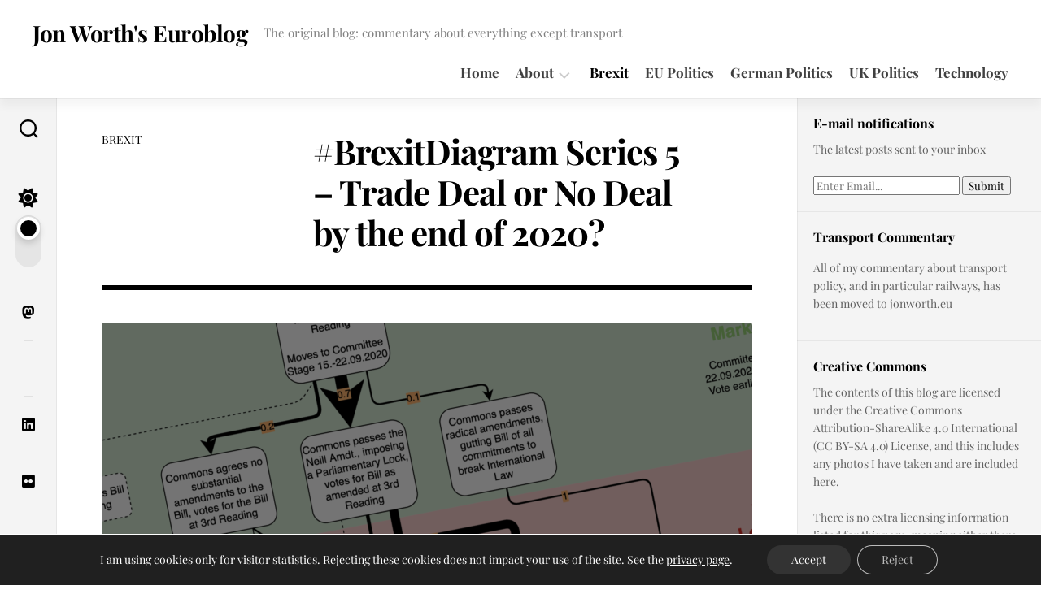

--- FILE ---
content_type: text/html; charset=UTF-8
request_url: https://euroblog.jonworth.eu/brexitdiagram-series-5-trade-deal-or-no-deal-by-the-end-of-2020/
body_size: 22152
content:
<!DOCTYPE html> 
<html class="no-js" lang="en-GB" prefix="og: http://ogp.me/ns# article: http://ogp.me/ns/article#">

<head>
	<meta charset="UTF-8">
	<meta name="viewport" content="width=device-width, initial-scale=1.0">
	<link rel="profile" href="https://gmpg.org/xfn/11">
		<link rel="pingback" href="https://euroblog.jonworth.eu/xmlrpc.php">
		
	<title>#BrexitDiagram Series 5 &#8211; Trade Deal or No Deal by the end of 2020? &#8211; Jon Worth&#039;s Euroblog</title>
<meta name='robots' content='max-image-preview:large' />
<script>document.documentElement.className = document.documentElement.className.replace("no-js","js");</script>

<link rel="alternate" type="application/rss+xml" title="Jon Worth&#039;s Euroblog &raquo; Feed" href="https://euroblog.jonworth.eu/feed/" />
<link rel="alternate" type="application/rss+xml" title="Jon Worth&#039;s Euroblog &raquo; Comments Feed" href="https://euroblog.jonworth.eu/comments/feed/" />
<link rel="alternate" type="application/rss+xml" title="Jon Worth&#039;s Euroblog &raquo; #BrexitDiagram Series 5 &#8211; Trade Deal or No Deal by the end of 2020? Comments Feed" href="https://euroblog.jonworth.eu/brexitdiagram-series-5-trade-deal-or-no-deal-by-the-end-of-2020/feed/" />
<link rel="alternate" title="oEmbed (JSON)" type="application/json+oembed" href="https://euroblog.jonworth.eu/wp-json/oembed/1.0/embed?url=https%3A%2F%2Feuroblog.jonworth.eu%2Fbrexitdiagram-series-5-trade-deal-or-no-deal-by-the-end-of-2020%2F" />
<link rel="alternate" title="oEmbed (XML)" type="text/xml+oembed" href="https://euroblog.jonworth.eu/wp-json/oembed/1.0/embed?url=https%3A%2F%2Feuroblog.jonworth.eu%2Fbrexitdiagram-series-5-trade-deal-or-no-deal-by-the-end-of-2020%2F&#038;format=xml" />
<style id='wp-img-auto-sizes-contain-inline-css' type='text/css'>
img:is([sizes=auto i],[sizes^="auto," i]){contain-intrinsic-size:3000px 1500px}
/*# sourceURL=wp-img-auto-sizes-contain-inline-css */
</style>

<style id='wp-emoji-styles-inline-css' type='text/css'>

	img.wp-smiley, img.emoji {
		display: inline !important;
		border: none !important;
		box-shadow: none !important;
		height: 1em !important;
		width: 1em !important;
		margin: 0 0.07em !important;
		vertical-align: -0.1em !important;
		background: none !important;
		padding: 0 !important;
	}
/*# sourceURL=wp-emoji-styles-inline-css */
</style>
<link rel='stylesheet' id='wp-block-library-css' href='https://euroblog.jonworth.eu/wp-includes/css/dist/block-library/style.min.css?ver=aa7cb444b513ce55fb0e4919b8cabba9' type='text/css' media='all' />
<style id='global-styles-inline-css' type='text/css'>
:root{--wp--preset--aspect-ratio--square: 1;--wp--preset--aspect-ratio--4-3: 4/3;--wp--preset--aspect-ratio--3-4: 3/4;--wp--preset--aspect-ratio--3-2: 3/2;--wp--preset--aspect-ratio--2-3: 2/3;--wp--preset--aspect-ratio--16-9: 16/9;--wp--preset--aspect-ratio--9-16: 9/16;--wp--preset--color--black: #000000;--wp--preset--color--cyan-bluish-gray: #abb8c3;--wp--preset--color--white: #ffffff;--wp--preset--color--pale-pink: #f78da7;--wp--preset--color--vivid-red: #cf2e2e;--wp--preset--color--luminous-vivid-orange: #ff6900;--wp--preset--color--luminous-vivid-amber: #fcb900;--wp--preset--color--light-green-cyan: #7bdcb5;--wp--preset--color--vivid-green-cyan: #00d084;--wp--preset--color--pale-cyan-blue: #8ed1fc;--wp--preset--color--vivid-cyan-blue: #0693e3;--wp--preset--color--vivid-purple: #9b51e0;--wp--preset--gradient--vivid-cyan-blue-to-vivid-purple: linear-gradient(135deg,rgb(6,147,227) 0%,rgb(155,81,224) 100%);--wp--preset--gradient--light-green-cyan-to-vivid-green-cyan: linear-gradient(135deg,rgb(122,220,180) 0%,rgb(0,208,130) 100%);--wp--preset--gradient--luminous-vivid-amber-to-luminous-vivid-orange: linear-gradient(135deg,rgb(252,185,0) 0%,rgb(255,105,0) 100%);--wp--preset--gradient--luminous-vivid-orange-to-vivid-red: linear-gradient(135deg,rgb(255,105,0) 0%,rgb(207,46,46) 100%);--wp--preset--gradient--very-light-gray-to-cyan-bluish-gray: linear-gradient(135deg,rgb(238,238,238) 0%,rgb(169,184,195) 100%);--wp--preset--gradient--cool-to-warm-spectrum: linear-gradient(135deg,rgb(74,234,220) 0%,rgb(151,120,209) 20%,rgb(207,42,186) 40%,rgb(238,44,130) 60%,rgb(251,105,98) 80%,rgb(254,248,76) 100%);--wp--preset--gradient--blush-light-purple: linear-gradient(135deg,rgb(255,206,236) 0%,rgb(152,150,240) 100%);--wp--preset--gradient--blush-bordeaux: linear-gradient(135deg,rgb(254,205,165) 0%,rgb(254,45,45) 50%,rgb(107,0,62) 100%);--wp--preset--gradient--luminous-dusk: linear-gradient(135deg,rgb(255,203,112) 0%,rgb(199,81,192) 50%,rgb(65,88,208) 100%);--wp--preset--gradient--pale-ocean: linear-gradient(135deg,rgb(255,245,203) 0%,rgb(182,227,212) 50%,rgb(51,167,181) 100%);--wp--preset--gradient--electric-grass: linear-gradient(135deg,rgb(202,248,128) 0%,rgb(113,206,126) 100%);--wp--preset--gradient--midnight: linear-gradient(135deg,rgb(2,3,129) 0%,rgb(40,116,252) 100%);--wp--preset--font-size--small: 13px;--wp--preset--font-size--medium: 20px;--wp--preset--font-size--large: 36px;--wp--preset--font-size--x-large: 42px;--wp--preset--spacing--20: 0.44rem;--wp--preset--spacing--30: 0.67rem;--wp--preset--spacing--40: 1rem;--wp--preset--spacing--50: 1.5rem;--wp--preset--spacing--60: 2.25rem;--wp--preset--spacing--70: 3.38rem;--wp--preset--spacing--80: 5.06rem;--wp--preset--shadow--natural: 6px 6px 9px rgba(0, 0, 0, 0.2);--wp--preset--shadow--deep: 12px 12px 50px rgba(0, 0, 0, 0.4);--wp--preset--shadow--sharp: 6px 6px 0px rgba(0, 0, 0, 0.2);--wp--preset--shadow--outlined: 6px 6px 0px -3px rgb(255, 255, 255), 6px 6px rgb(0, 0, 0);--wp--preset--shadow--crisp: 6px 6px 0px rgb(0, 0, 0);}:where(.is-layout-flex){gap: 0.5em;}:where(.is-layout-grid){gap: 0.5em;}body .is-layout-flex{display: flex;}.is-layout-flex{flex-wrap: wrap;align-items: center;}.is-layout-flex > :is(*, div){margin: 0;}body .is-layout-grid{display: grid;}.is-layout-grid > :is(*, div){margin: 0;}:where(.wp-block-columns.is-layout-flex){gap: 2em;}:where(.wp-block-columns.is-layout-grid){gap: 2em;}:where(.wp-block-post-template.is-layout-flex){gap: 1.25em;}:where(.wp-block-post-template.is-layout-grid){gap: 1.25em;}.has-black-color{color: var(--wp--preset--color--black) !important;}.has-cyan-bluish-gray-color{color: var(--wp--preset--color--cyan-bluish-gray) !important;}.has-white-color{color: var(--wp--preset--color--white) !important;}.has-pale-pink-color{color: var(--wp--preset--color--pale-pink) !important;}.has-vivid-red-color{color: var(--wp--preset--color--vivid-red) !important;}.has-luminous-vivid-orange-color{color: var(--wp--preset--color--luminous-vivid-orange) !important;}.has-luminous-vivid-amber-color{color: var(--wp--preset--color--luminous-vivid-amber) !important;}.has-light-green-cyan-color{color: var(--wp--preset--color--light-green-cyan) !important;}.has-vivid-green-cyan-color{color: var(--wp--preset--color--vivid-green-cyan) !important;}.has-pale-cyan-blue-color{color: var(--wp--preset--color--pale-cyan-blue) !important;}.has-vivid-cyan-blue-color{color: var(--wp--preset--color--vivid-cyan-blue) !important;}.has-vivid-purple-color{color: var(--wp--preset--color--vivid-purple) !important;}.has-black-background-color{background-color: var(--wp--preset--color--black) !important;}.has-cyan-bluish-gray-background-color{background-color: var(--wp--preset--color--cyan-bluish-gray) !important;}.has-white-background-color{background-color: var(--wp--preset--color--white) !important;}.has-pale-pink-background-color{background-color: var(--wp--preset--color--pale-pink) !important;}.has-vivid-red-background-color{background-color: var(--wp--preset--color--vivid-red) !important;}.has-luminous-vivid-orange-background-color{background-color: var(--wp--preset--color--luminous-vivid-orange) !important;}.has-luminous-vivid-amber-background-color{background-color: var(--wp--preset--color--luminous-vivid-amber) !important;}.has-light-green-cyan-background-color{background-color: var(--wp--preset--color--light-green-cyan) !important;}.has-vivid-green-cyan-background-color{background-color: var(--wp--preset--color--vivid-green-cyan) !important;}.has-pale-cyan-blue-background-color{background-color: var(--wp--preset--color--pale-cyan-blue) !important;}.has-vivid-cyan-blue-background-color{background-color: var(--wp--preset--color--vivid-cyan-blue) !important;}.has-vivid-purple-background-color{background-color: var(--wp--preset--color--vivid-purple) !important;}.has-black-border-color{border-color: var(--wp--preset--color--black) !important;}.has-cyan-bluish-gray-border-color{border-color: var(--wp--preset--color--cyan-bluish-gray) !important;}.has-white-border-color{border-color: var(--wp--preset--color--white) !important;}.has-pale-pink-border-color{border-color: var(--wp--preset--color--pale-pink) !important;}.has-vivid-red-border-color{border-color: var(--wp--preset--color--vivid-red) !important;}.has-luminous-vivid-orange-border-color{border-color: var(--wp--preset--color--luminous-vivid-orange) !important;}.has-luminous-vivid-amber-border-color{border-color: var(--wp--preset--color--luminous-vivid-amber) !important;}.has-light-green-cyan-border-color{border-color: var(--wp--preset--color--light-green-cyan) !important;}.has-vivid-green-cyan-border-color{border-color: var(--wp--preset--color--vivid-green-cyan) !important;}.has-pale-cyan-blue-border-color{border-color: var(--wp--preset--color--pale-cyan-blue) !important;}.has-vivid-cyan-blue-border-color{border-color: var(--wp--preset--color--vivid-cyan-blue) !important;}.has-vivid-purple-border-color{border-color: var(--wp--preset--color--vivid-purple) !important;}.has-vivid-cyan-blue-to-vivid-purple-gradient-background{background: var(--wp--preset--gradient--vivid-cyan-blue-to-vivid-purple) !important;}.has-light-green-cyan-to-vivid-green-cyan-gradient-background{background: var(--wp--preset--gradient--light-green-cyan-to-vivid-green-cyan) !important;}.has-luminous-vivid-amber-to-luminous-vivid-orange-gradient-background{background: var(--wp--preset--gradient--luminous-vivid-amber-to-luminous-vivid-orange) !important;}.has-luminous-vivid-orange-to-vivid-red-gradient-background{background: var(--wp--preset--gradient--luminous-vivid-orange-to-vivid-red) !important;}.has-very-light-gray-to-cyan-bluish-gray-gradient-background{background: var(--wp--preset--gradient--very-light-gray-to-cyan-bluish-gray) !important;}.has-cool-to-warm-spectrum-gradient-background{background: var(--wp--preset--gradient--cool-to-warm-spectrum) !important;}.has-blush-light-purple-gradient-background{background: var(--wp--preset--gradient--blush-light-purple) !important;}.has-blush-bordeaux-gradient-background{background: var(--wp--preset--gradient--blush-bordeaux) !important;}.has-luminous-dusk-gradient-background{background: var(--wp--preset--gradient--luminous-dusk) !important;}.has-pale-ocean-gradient-background{background: var(--wp--preset--gradient--pale-ocean) !important;}.has-electric-grass-gradient-background{background: var(--wp--preset--gradient--electric-grass) !important;}.has-midnight-gradient-background{background: var(--wp--preset--gradient--midnight) !important;}.has-small-font-size{font-size: var(--wp--preset--font-size--small) !important;}.has-medium-font-size{font-size: var(--wp--preset--font-size--medium) !important;}.has-large-font-size{font-size: var(--wp--preset--font-size--large) !important;}.has-x-large-font-size{font-size: var(--wp--preset--font-size--x-large) !important;}
/*# sourceURL=global-styles-inline-css */
</style>

<style id='classic-theme-styles-inline-css' type='text/css'>
/*! This file is auto-generated */
.wp-block-button__link{color:#fff;background-color:#32373c;border-radius:9999px;box-shadow:none;text-decoration:none;padding:calc(.667em + 2px) calc(1.333em + 2px);font-size:1.125em}.wp-block-file__button{background:#32373c;color:#fff;text-decoration:none}
/*# sourceURL=/wp-includes/css/classic-themes.min.css */
</style>
<link rel='stylesheet' id='contact-form-7-css' href='https://euroblog.jonworth.eu/wp-content/plugins/contact-form-7/includes/css/styles.css?ver=6.1.4' type='text/css' media='all' />
<link rel='stylesheet' id='flipclock-css' href='https://euroblog.jonworth.eu/wp-content/plugins/wp-flipclock/inc/css/flipclock.css?ver=aa7cb444b513ce55fb0e4919b8cabba9' type='text/css' media='all' />
<link rel='stylesheet' id='flipclock-added-css' href='https://euroblog.jonworth.eu/wp-content/plugins/wp-flipclock/inc/css/added.css?ver=aa7cb444b513ce55fb0e4919b8cabba9' type='text/css' media='all' />
<link rel='stylesheet' id='wp-polls-css' href='https://euroblog.jonworth.eu/wp-content/plugins/wp-polls/polls-css.css?ver=2.77.3' type='text/css' media='all' />
<style id='wp-polls-inline-css' type='text/css'>
.wp-polls .pollbar {
	margin: 1px;
	font-size: 6px;
	line-height: 8px;
	height: 8px;
	background-image: url('https://euroblog.jonworth.eu/wp-content/plugins/wp-polls/images/default/pollbg.gif');
	border: 1px solid #c8c8c8;
}

/*# sourceURL=wp-polls-inline-css */
</style>
<link rel='stylesheet' id='wpcf7-redirect-script-frontend-css' href='https://euroblog.jonworth.eu/wp-content/plugins/wpcf7-redirect/build/assets/frontend-script.css?ver=2c532d7e2be36f6af233' type='text/css' media='all' />
<link rel='stylesheet' id='clearbook-style-css' href='https://euroblog.jonworth.eu/wp-content/themes/clearbook/style.css?ver=aa7cb444b513ce55fb0e4919b8cabba9' type='text/css' media='all' />
<style id='clearbook-style-inline-css' type='text/css'>
body { font-family: "Playfair Display", Arial, sans-serif; }

/*# sourceURL=clearbook-style-inline-css */
</style>
<link rel='stylesheet' id='clearbook-responsive-css' href='https://euroblog.jonworth.eu/wp-content/themes/clearbook/responsive.css?ver=aa7cb444b513ce55fb0e4919b8cabba9' type='text/css' media='all' />
<link rel='stylesheet' id='clearbook-dark-css' href='https://euroblog.jonworth.eu/wp-content/themes/clearbook/dark.css?ver=aa7cb444b513ce55fb0e4919b8cabba9' type='text/css' media='all' />
<link rel='stylesheet' id='clearbook-font-awesome-css' href='https://euroblog.jonworth.eu/wp-content/themes/clearbook/fonts/all.min.css?ver=aa7cb444b513ce55fb0e4919b8cabba9' type='text/css' media='all' />
<link rel='stylesheet' id='playfair-display-css' href='//euroblog.jonworth.eu/wp-content/uploads/omgf/playfair-display/playfair-display.css?ver=1647338758' type='text/css' media='all' />
<link rel='stylesheet' id='moove_gdpr_frontend-css' href='https://euroblog.jonworth.eu/wp-content/plugins/gdpr-cookie-compliance/dist/styles/gdpr-main-nf.css?ver=5.0.9' type='text/css' media='all' />
<style id='moove_gdpr_frontend-inline-css' type='text/css'>
				#moove_gdpr_cookie_info_bar .moove-gdpr-info-bar-container .moove-gdpr-info-bar-content a.mgbutton.moove-gdpr-infobar-reject-btn, 
				#moove_gdpr_cookie_info_bar .moove-gdpr-info-bar-container .moove-gdpr-info-bar-content button.mgbutton.moove-gdpr-infobar-reject-btn {
					background-color: transparent;
					box-shadow: inset 0 0 0 1px currentColor;
					opacity: .7;
					color: #202020;
				}

				#moove_gdpr_cookie_info_bar .moove-gdpr-info-bar-container .moove-gdpr-info-bar-content a.mgbutton.moove-gdpr-infobar-reject-btn:hover, 
				#moove_gdpr_cookie_info_bar .moove-gdpr-info-bar-container .moove-gdpr-info-bar-content button.mgbutton.moove-gdpr-infobar-reject-btn:hover {
					background-color: #202020;
					box-shadow: none;
					color: #fff;
					opacity: 1;
				}

				#moove_gdpr_cookie_info_bar:not(.gdpr-full-screen-infobar).moove-gdpr-dark-scheme .moove-gdpr-info-bar-container .moove-gdpr-info-bar-content a.mgbutton.moove-gdpr-infobar-reject-btn, #moove_gdpr_cookie_info_bar:not(.gdpr-full-screen-infobar).moove-gdpr-dark-scheme .moove-gdpr-info-bar-container .moove-gdpr-info-bar-content button.mgbutton.moove-gdpr-infobar-reject-btn {
					background-color: transparent;
					box-shadow: inset 0 0 0 1px currentColor;
					opacity: .7;
					color: #fff;
				}

				#moove_gdpr_cookie_info_bar:not(.gdpr-full-screen-infobar).moove-gdpr-dark-scheme .moove-gdpr-info-bar-container .moove-gdpr-info-bar-content a.mgbutton.moove-gdpr-infobar-reject-btn:hover, #moove_gdpr_cookie_info_bar:not(.gdpr-full-screen-infobar).moove-gdpr-dark-scheme .moove-gdpr-info-bar-container .moove-gdpr-info-bar-content button.mgbutton.moove-gdpr-infobar-reject-btn:hover {
					box-shadow: none;
					opacity: 1;
					color: #202020;
					background-color: #fff;
				}
							#moove_gdpr_cookie_modal .moove-gdpr-modal-content .moove-gdpr-tab-main h3.tab-title, 
				#moove_gdpr_cookie_modal .moove-gdpr-modal-content .moove-gdpr-tab-main span.tab-title,
				#moove_gdpr_cookie_modal .moove-gdpr-modal-content .moove-gdpr-modal-left-content #moove-gdpr-menu li a, 
				#moove_gdpr_cookie_modal .moove-gdpr-modal-content .moove-gdpr-modal-left-content #moove-gdpr-menu li button,
				#moove_gdpr_cookie_modal .moove-gdpr-modal-content .moove-gdpr-modal-left-content .moove-gdpr-branding-cnt a,
				#moove_gdpr_cookie_modal .moove-gdpr-modal-content .moove-gdpr-modal-footer-content .moove-gdpr-button-holder a.mgbutton, 
				#moove_gdpr_cookie_modal .moove-gdpr-modal-content .moove-gdpr-modal-footer-content .moove-gdpr-button-holder button.mgbutton,
				#moove_gdpr_cookie_modal .cookie-switch .cookie-slider:after, 
				#moove_gdpr_cookie_modal .cookie-switch .slider:after, 
				#moove_gdpr_cookie_modal .switch .cookie-slider:after, 
				#moove_gdpr_cookie_modal .switch .slider:after,
				#moove_gdpr_cookie_info_bar .moove-gdpr-info-bar-container .moove-gdpr-info-bar-content p, 
				#moove_gdpr_cookie_info_bar .moove-gdpr-info-bar-container .moove-gdpr-info-bar-content p a,
				#moove_gdpr_cookie_info_bar .moove-gdpr-info-bar-container .moove-gdpr-info-bar-content a.mgbutton, 
				#moove_gdpr_cookie_info_bar .moove-gdpr-info-bar-container .moove-gdpr-info-bar-content button.mgbutton,
				#moove_gdpr_cookie_modal .moove-gdpr-modal-content .moove-gdpr-tab-main .moove-gdpr-tab-main-content h1, 
				#moove_gdpr_cookie_modal .moove-gdpr-modal-content .moove-gdpr-tab-main .moove-gdpr-tab-main-content h2, 
				#moove_gdpr_cookie_modal .moove-gdpr-modal-content .moove-gdpr-tab-main .moove-gdpr-tab-main-content h3, 
				#moove_gdpr_cookie_modal .moove-gdpr-modal-content .moove-gdpr-tab-main .moove-gdpr-tab-main-content h4, 
				#moove_gdpr_cookie_modal .moove-gdpr-modal-content .moove-gdpr-tab-main .moove-gdpr-tab-main-content h5, 
				#moove_gdpr_cookie_modal .moove-gdpr-modal-content .moove-gdpr-tab-main .moove-gdpr-tab-main-content h6,
				#moove_gdpr_cookie_modal .moove-gdpr-modal-content.moove_gdpr_modal_theme_v2 .moove-gdpr-modal-title .tab-title,
				#moove_gdpr_cookie_modal .moove-gdpr-modal-content.moove_gdpr_modal_theme_v2 .moove-gdpr-tab-main h3.tab-title, 
				#moove_gdpr_cookie_modal .moove-gdpr-modal-content.moove_gdpr_modal_theme_v2 .moove-gdpr-tab-main span.tab-title,
				#moove_gdpr_cookie_modal .moove-gdpr-modal-content.moove_gdpr_modal_theme_v2 .moove-gdpr-branding-cnt a {
					font-weight: inherit				}
			#moove_gdpr_cookie_modal,#moove_gdpr_cookie_info_bar,.gdpr_cookie_settings_shortcode_content{font-family:inherit}#moove_gdpr_save_popup_settings_button{background-color:#373737;color:#fff}#moove_gdpr_save_popup_settings_button:hover{background-color:#000}#moove_gdpr_cookie_info_bar .moove-gdpr-info-bar-container .moove-gdpr-info-bar-content a.mgbutton,#moove_gdpr_cookie_info_bar .moove-gdpr-info-bar-container .moove-gdpr-info-bar-content button.mgbutton{background-color:#333}#moove_gdpr_cookie_modal .moove-gdpr-modal-content .moove-gdpr-modal-footer-content .moove-gdpr-button-holder a.mgbutton,#moove_gdpr_cookie_modal .moove-gdpr-modal-content .moove-gdpr-modal-footer-content .moove-gdpr-button-holder button.mgbutton,.gdpr_cookie_settings_shortcode_content .gdpr-shr-button.button-green{background-color:#333;border-color:#333}#moove_gdpr_cookie_modal .moove-gdpr-modal-content .moove-gdpr-modal-footer-content .moove-gdpr-button-holder a.mgbutton:hover,#moove_gdpr_cookie_modal .moove-gdpr-modal-content .moove-gdpr-modal-footer-content .moove-gdpr-button-holder button.mgbutton:hover,.gdpr_cookie_settings_shortcode_content .gdpr-shr-button.button-green:hover{background-color:#fff;color:#333}#moove_gdpr_cookie_modal .moove-gdpr-modal-content .moove-gdpr-modal-close i,#moove_gdpr_cookie_modal .moove-gdpr-modal-content .moove-gdpr-modal-close span.gdpr-icon{background-color:#333;border:1px solid #333}#moove_gdpr_cookie_info_bar span.moove-gdpr-infobar-allow-all.focus-g,#moove_gdpr_cookie_info_bar span.moove-gdpr-infobar-allow-all:focus,#moove_gdpr_cookie_info_bar button.moove-gdpr-infobar-allow-all.focus-g,#moove_gdpr_cookie_info_bar button.moove-gdpr-infobar-allow-all:focus,#moove_gdpr_cookie_info_bar span.moove-gdpr-infobar-reject-btn.focus-g,#moove_gdpr_cookie_info_bar span.moove-gdpr-infobar-reject-btn:focus,#moove_gdpr_cookie_info_bar button.moove-gdpr-infobar-reject-btn.focus-g,#moove_gdpr_cookie_info_bar button.moove-gdpr-infobar-reject-btn:focus,#moove_gdpr_cookie_info_bar span.change-settings-button.focus-g,#moove_gdpr_cookie_info_bar span.change-settings-button:focus,#moove_gdpr_cookie_info_bar button.change-settings-button.focus-g,#moove_gdpr_cookie_info_bar button.change-settings-button:focus{-webkit-box-shadow:0 0 1px 3px #333;-moz-box-shadow:0 0 1px 3px #333;box-shadow:0 0 1px 3px #333}#moove_gdpr_cookie_modal .moove-gdpr-modal-content .moove-gdpr-modal-close i:hover,#moove_gdpr_cookie_modal .moove-gdpr-modal-content .moove-gdpr-modal-close span.gdpr-icon:hover,#moove_gdpr_cookie_info_bar span[data-href]>u.change-settings-button{color:#333}#moove_gdpr_cookie_modal .moove-gdpr-modal-content .moove-gdpr-modal-left-content #moove-gdpr-menu li.menu-item-selected a span.gdpr-icon,#moove_gdpr_cookie_modal .moove-gdpr-modal-content .moove-gdpr-modal-left-content #moove-gdpr-menu li.menu-item-selected button span.gdpr-icon{color:inherit}#moove_gdpr_cookie_modal .moove-gdpr-modal-content .moove-gdpr-modal-left-content #moove-gdpr-menu li a span.gdpr-icon,#moove_gdpr_cookie_modal .moove-gdpr-modal-content .moove-gdpr-modal-left-content #moove-gdpr-menu li button span.gdpr-icon{color:inherit}#moove_gdpr_cookie_modal .gdpr-acc-link{line-height:0;font-size:0;color:transparent;position:absolute}#moove_gdpr_cookie_modal .moove-gdpr-modal-content .moove-gdpr-modal-close:hover i,#moove_gdpr_cookie_modal .moove-gdpr-modal-content .moove-gdpr-modal-left-content #moove-gdpr-menu li a,#moove_gdpr_cookie_modal .moove-gdpr-modal-content .moove-gdpr-modal-left-content #moove-gdpr-menu li button,#moove_gdpr_cookie_modal .moove-gdpr-modal-content .moove-gdpr-modal-left-content #moove-gdpr-menu li button i,#moove_gdpr_cookie_modal .moove-gdpr-modal-content .moove-gdpr-modal-left-content #moove-gdpr-menu li a i,#moove_gdpr_cookie_modal .moove-gdpr-modal-content .moove-gdpr-tab-main .moove-gdpr-tab-main-content a:hover,#moove_gdpr_cookie_info_bar.moove-gdpr-dark-scheme .moove-gdpr-info-bar-container .moove-gdpr-info-bar-content a.mgbutton:hover,#moove_gdpr_cookie_info_bar.moove-gdpr-dark-scheme .moove-gdpr-info-bar-container .moove-gdpr-info-bar-content button.mgbutton:hover,#moove_gdpr_cookie_info_bar.moove-gdpr-dark-scheme .moove-gdpr-info-bar-container .moove-gdpr-info-bar-content a:hover,#moove_gdpr_cookie_info_bar.moove-gdpr-dark-scheme .moove-gdpr-info-bar-container .moove-gdpr-info-bar-content button:hover,#moove_gdpr_cookie_info_bar.moove-gdpr-dark-scheme .moove-gdpr-info-bar-container .moove-gdpr-info-bar-content span.change-settings-button:hover,#moove_gdpr_cookie_info_bar.moove-gdpr-dark-scheme .moove-gdpr-info-bar-container .moove-gdpr-info-bar-content button.change-settings-button:hover,#moove_gdpr_cookie_info_bar.moove-gdpr-dark-scheme .moove-gdpr-info-bar-container .moove-gdpr-info-bar-content u.change-settings-button:hover,#moove_gdpr_cookie_info_bar span[data-href]>u.change-settings-button,#moove_gdpr_cookie_info_bar.moove-gdpr-dark-scheme .moove-gdpr-info-bar-container .moove-gdpr-info-bar-content a.mgbutton.focus-g,#moove_gdpr_cookie_info_bar.moove-gdpr-dark-scheme .moove-gdpr-info-bar-container .moove-gdpr-info-bar-content button.mgbutton.focus-g,#moove_gdpr_cookie_info_bar.moove-gdpr-dark-scheme .moove-gdpr-info-bar-container .moove-gdpr-info-bar-content a.focus-g,#moove_gdpr_cookie_info_bar.moove-gdpr-dark-scheme .moove-gdpr-info-bar-container .moove-gdpr-info-bar-content button.focus-g,#moove_gdpr_cookie_info_bar.moove-gdpr-dark-scheme .moove-gdpr-info-bar-container .moove-gdpr-info-bar-content a.mgbutton:focus,#moove_gdpr_cookie_info_bar.moove-gdpr-dark-scheme .moove-gdpr-info-bar-container .moove-gdpr-info-bar-content button.mgbutton:focus,#moove_gdpr_cookie_info_bar.moove-gdpr-dark-scheme .moove-gdpr-info-bar-container .moove-gdpr-info-bar-content a:focus,#moove_gdpr_cookie_info_bar.moove-gdpr-dark-scheme .moove-gdpr-info-bar-container .moove-gdpr-info-bar-content button:focus,#moove_gdpr_cookie_info_bar.moove-gdpr-dark-scheme .moove-gdpr-info-bar-container .moove-gdpr-info-bar-content span.change-settings-button.focus-g,span.change-settings-button:focus,button.change-settings-button.focus-g,button.change-settings-button:focus,#moove_gdpr_cookie_info_bar.moove-gdpr-dark-scheme .moove-gdpr-info-bar-container .moove-gdpr-info-bar-content u.change-settings-button.focus-g,#moove_gdpr_cookie_info_bar.moove-gdpr-dark-scheme .moove-gdpr-info-bar-container .moove-gdpr-info-bar-content u.change-settings-button:focus{color:#333}#moove_gdpr_cookie_modal .moove-gdpr-branding.focus-g span,#moove_gdpr_cookie_modal .moove-gdpr-modal-content .moove-gdpr-tab-main a.focus-g,#moove_gdpr_cookie_modal .moove-gdpr-modal-content .moove-gdpr-tab-main .gdpr-cd-details-toggle.focus-g{color:#333}#moove_gdpr_cookie_modal.gdpr_lightbox-hide{display:none}
/*# sourceURL=moove_gdpr_frontend-inline-css */
</style>
<script type="text/javascript" src="https://euroblog.jonworth.eu/wp-includes/js/jquery/jquery.min.js?ver=3.7.1" id="jquery-core-js"></script>
<script type="text/javascript" src="https://euroblog.jonworth.eu/wp-includes/js/jquery/jquery-migrate.min.js?ver=3.4.1" id="jquery-migrate-js"></script>
<script type="text/javascript" src="https://euroblog.jonworth.eu/wp-content/plugins/wp-flipclock/inc/js/flipclock.min.js?ver=0.5.5" id="flipclock-js"></script>
<script type="text/javascript" src="https://euroblog.jonworth.eu/wp-content/themes/clearbook/js/slick.min.js?ver=aa7cb444b513ce55fb0e4919b8cabba9" id="clearbook-slick-js"></script>
<link rel="https://api.w.org/" href="https://euroblog.jonworth.eu/wp-json/" /><link rel="alternate" title="JSON" type="application/json" href="https://euroblog.jonworth.eu/wp-json/wp/v2/posts/22723" /><link rel="EditURI" type="application/rsd+xml" title="RSD" href="https://euroblog.jonworth.eu/xmlrpc.php?rsd" />
<link rel="canonical" href="https://euroblog.jonworth.eu/brexitdiagram-series-5-trade-deal-or-no-deal-by-the-end-of-2020/" />
<meta name="fediverse:creator" content="jon@gruene.social"><meta property="og:title" name="og:title" content="#BrexitDiagram Series 5 &#8211; Trade Deal or No Deal by the end of 2020?" />
<meta property="og:type" name="og:type" content="article" />
<meta property="og:image" name="og:image" content="https://euroblog.jonworth.eu/wp-content/uploads/2020/09/Series5-header-darker-915x419.png" />
<meta property="og:url" name="og:url" content="https://euroblog.jonworth.eu/brexitdiagram-series-5-trade-deal-or-no-deal-by-the-end-of-2020/" />
<meta property="og:description" name="og:description" content="For the past week I have had an awful sense of déjà vu. Shenanigans in the House of Commons about Brexit. Rumours about removal of the whip from Tory MPs should they rebel on votes. And the threat of No Deal. It feels like the autumn of 2019 all over&#046;&#046;&#046;" />
<meta property="og:locale" name="og:locale" content="en_GB" />
<meta property="og:site_name" name="og:site_name" content="Jon Worth&#039;s Euroblog" />
<meta property="twitter:card" name="twitter:card" content="summary_large_image" />
<meta property="article:tag" name="article:tag" content="Brexit Diagram" />
<meta property="article:tag" name="article:tag" content="Brexit Diagrams" />
<meta property="article:tag" name="article:tag" content="Flow Diagrams" />
<meta property="article:tag" name="article:tag" content="No Deal Brexit" />
<meta property="article:section" name="article:section" content="Brexit" />
<meta property="article:published_time" name="article:published_time" content="2020-09-15T12:53:14+02:00" />
<meta property="article:modified_time" name="article:modified_time" content="2025-12-17T13:28:39+01:00" />
<meta property="article:author" name="article:author" content="https://euroblog.jonworth.eu/author/jon-worth/" />
<link rel="me" href="https://gruene.social/@jon" />
<link rel="icon" href="https://euroblog.jonworth.eu/wp-content/uploads/2025/12/euroblog-logo-150x150.png" sizes="32x32" />
<link rel="icon" href="https://euroblog.jonworth.eu/wp-content/uploads/2025/12/euroblog-logo-200x200.png" sizes="192x192" />
<link rel="apple-touch-icon" href="https://euroblog.jonworth.eu/wp-content/uploads/2025/12/euroblog-logo-200x200.png" />
<meta name="msapplication-TileImage" content="https://euroblog.jonworth.eu/wp-content/uploads/2025/12/euroblog-logo-300x300.png" />
<style id="kirki-inline-styles"></style><link rel='stylesheet' id='shariffcss-css' href='https://euroblog.jonworth.eu/wp-content/plugins/shariff/css/shariff.min.css?ver=4.6.15' type='text/css' media='all' />
</head>

<body data-rsssl=1 class="wp-singular post-template-default single single-post postid-22723 single-format-standard wp-theme-clearbook col-2cl full-width mobile-menu invert-dark-logo logged-out">

	<script>
		document.body.classList.add(localStorage.getItem('theme') || 'light');
	</script>


<a class="skip-link screen-reader-text" href="#page">Skip to content</a>

<div id="wrapper">
	
	<div id="header-sticky">
		<header id="header" class="hide-on-scroll-down nav-menu-dropdown-left">
		
			<div class="group">
				<p class="site-title"><a href="https://euroblog.jonworth.eu/" rel="home">Jon Worth&#039;s Euroblog</a></p>
									<p class="site-description">The original blog: commentary about everything except transport</p>
								
									<div id="wrap-nav-header" class="wrap-nav">
								<nav id="nav-header-nav" class="main-navigation nav-menu">
			<button class="menu-toggle" aria-controls="primary-menu" aria-expanded="false">
				<span class="screen-reader-text">Expand Menu</span><div class="menu-toggle-icon"><span></span><span></span><span></span></div>			</button>
			<div class="menu-main-menu-container"><ul id="nav-header" class="menu"><li id="menu-item-7850" class="menu-item menu-item-type-custom menu-item-object-custom menu-item-home menu-item-7850"><span class="menu-item-wrapper"><a href="https://euroblog.jonworth.eu/">Home</a></span></li>
<li id="menu-item-7906" class="menu-item menu-item-type-post_type menu-item-object-page menu-item-has-children menu-item-7906"><span class="menu-item-wrapper has-arrow"><a href="https://euroblog.jonworth.eu/about/" title="withspacer">About</a><button onClick="alxMediaMenu.toggleItem(this)"><span class="screen-reader-text">Toggle Child Menu</span><svg class="svg-icon" aria-hidden="true" role="img" focusable="false" xmlns="http://www.w3.org/2000/svg" width="14" height="8" viewBox="0 0 20 12"><polygon fill="" fill-rule="evenodd" points="1319.899 365.778 1327.678 358 1329.799 360.121 1319.899 370.021 1310 360.121 1312.121 358" transform="translate(-1310 -358)"></polygon></svg></button></span>
<ul class="sub-menu">
	<li id="menu-item-9279" class="menu-item menu-item-type-post_type menu-item-object-page menu-item-9279"><span class="menu-item-wrapper"><a href="https://euroblog.jonworth.eu/about/">About me</a></span></li>
	<li id="menu-item-7905" class="menu-item menu-item-type-post_type menu-item-object-page menu-item-7905"><span class="menu-item-wrapper"><a href="https://euroblog.jonworth.eu/contact/">Contact</a></span></li>
	<li id="menu-item-34847" class="menu-item menu-item-type-post_type menu-item-object-page menu-item-34847"><span class="menu-item-wrapper"><a href="https://euroblog.jonworth.eu/email-notifications/">Email notifications</a></span></li>
	<li id="menu-item-7904" class="menu-item menu-item-type-post_type menu-item-object-page menu-item-7904"><span class="menu-item-wrapper"><a href="https://euroblog.jonworth.eu/should-you-trust-this-blog/">Should you trust this blog?</a></span></li>
	<li id="menu-item-34543" class="menu-item menu-item-type-post_type menu-item-object-page menu-item-34543"><span class="menu-item-wrapper"><a href="https://euroblog.jonworth.eu/in-the-media/">In the media</a></span></li>
	<li id="menu-item-34547" class="menu-item menu-item-type-post_type menu-item-object-page menu-item-has-children menu-item-34547"><span class="menu-item-wrapper has-arrow"><a href="https://euroblog.jonworth.eu/work/">Work</a><button onClick="alxMediaMenu.toggleItem(this)"><span class="screen-reader-text">Toggle Child Menu</span><svg class="svg-icon" aria-hidden="true" role="img" focusable="false" xmlns="http://www.w3.org/2000/svg" width="14" height="8" viewBox="0 0 20 12"><polygon fill="" fill-rule="evenodd" points="1319.899 365.778 1327.678 358 1329.799 360.121 1319.899 370.021 1310 360.121 1312.121 358" transform="translate(-1310 -358)"></polygon></svg></button></span>
	<ul class="sub-menu">
		<li id="menu-item-34548" class="menu-item menu-item-type-post_type menu-item-object-page menu-item-34548"><span class="menu-item-wrapper"><a href="https://euroblog.jonworth.eu/work/online-communication-training-and-teaching/">Online Communication Training &#038; Teaching</a></span></li>
		<li id="menu-item-34549" class="menu-item menu-item-type-post_type menu-item-object-page menu-item-34549"><span class="menu-item-wrapper"><a href="https://euroblog.jonworth.eu/work/eu-politics-teaching-analysis/">EU Politics Teaching &#038; Analysis</a></span></li>
		<li id="menu-item-34550" class="menu-item menu-item-type-post_type menu-item-object-page menu-item-34550"><span class="menu-item-wrapper"><a href="https://euroblog.jonworth.eu/work/web-design/">Web design</a></span></li>
		<li id="menu-item-34553" class="menu-item menu-item-type-post_type menu-item-object-page menu-item-34553"><span class="menu-item-wrapper"><a href="https://euroblog.jonworth.eu/work/writing/">Writing</a></span></li>
	</ul>
</li>
</ul>
</li>
<li id="menu-item-9268" class="menu-item menu-item-type-taxonomy menu-item-object-category current-post-ancestor current-menu-parent current-post-parent menu-item-9268"><span class="menu-item-wrapper"><a href="https://euroblog.jonworth.eu/category/brexit/"><span class="screen-reader-text">Current Page Parent </span>Brexit</a></span></li>
<li id="menu-item-7851" class="menu-item menu-item-type-taxonomy menu-item-object-category menu-item-7851"><span class="menu-item-wrapper"><a href="https://euroblog.jonworth.eu/category/eu-politics/">EU Politics</a></span></li>
<li id="menu-item-7855" class="menu-item menu-item-type-taxonomy menu-item-object-category menu-item-7855"><span class="menu-item-wrapper"><a href="https://euroblog.jonworth.eu/category/german-politics/">German Politics</a></span></li>
<li id="menu-item-21440" class="menu-item menu-item-type-taxonomy menu-item-object-category menu-item-21440"><span class="menu-item-wrapper"><a href="https://euroblog.jonworth.eu/category/uk-politics/">UK Politics</a></span></li>
<li id="menu-item-7853" class="menu-item menu-item-type-taxonomy menu-item-object-category menu-item-7853"><span class="menu-item-wrapper"><a href="https://euroblog.jonworth.eu/category/technology/">Technology</a></span></li>
</ul></div>		</nav>
							</div>
								
									<div id="wrap-nav-mobile" class="wrap-nav">
								<nav id="nav-mobile-nav" class="main-navigation nav-menu">
			<button class="menu-toggle" aria-controls="primary-menu" aria-expanded="false">
				<span class="screen-reader-text">Expand Menu</span><div class="menu-toggle-icon"><span></span><span></span><span></span></div>			</button>
			<div class="menu-main-menu-container"><ul id="nav-mobile" class="menu"><li class="menu-item menu-item-type-custom menu-item-object-custom menu-item-home menu-item-7850"><span class="menu-item-wrapper"><a href="https://euroblog.jonworth.eu/">Home</a></span></li>
<li class="menu-item menu-item-type-post_type menu-item-object-page menu-item-has-children menu-item-7906"><span class="menu-item-wrapper has-arrow"><a href="https://euroblog.jonworth.eu/about/" title="withspacer">About</a><button onClick="alxMediaMenu.toggleItem(this)"><span class="screen-reader-text">Toggle Child Menu</span><svg class="svg-icon" aria-hidden="true" role="img" focusable="false" xmlns="http://www.w3.org/2000/svg" width="14" height="8" viewBox="0 0 20 12"><polygon fill="" fill-rule="evenodd" points="1319.899 365.778 1327.678 358 1329.799 360.121 1319.899 370.021 1310 360.121 1312.121 358" transform="translate(-1310 -358)"></polygon></svg></button></span>
<ul class="sub-menu">
	<li class="menu-item menu-item-type-post_type menu-item-object-page menu-item-9279"><span class="menu-item-wrapper"><a href="https://euroblog.jonworth.eu/about/">About me</a></span></li>
	<li class="menu-item menu-item-type-post_type menu-item-object-page menu-item-7905"><span class="menu-item-wrapper"><a href="https://euroblog.jonworth.eu/contact/">Contact</a></span></li>
	<li class="menu-item menu-item-type-post_type menu-item-object-page menu-item-34847"><span class="menu-item-wrapper"><a href="https://euroblog.jonworth.eu/email-notifications/">Email notifications</a></span></li>
	<li class="menu-item menu-item-type-post_type menu-item-object-page menu-item-7904"><span class="menu-item-wrapper"><a href="https://euroblog.jonworth.eu/should-you-trust-this-blog/">Should you trust this blog?</a></span></li>
	<li class="menu-item menu-item-type-post_type menu-item-object-page menu-item-34543"><span class="menu-item-wrapper"><a href="https://euroblog.jonworth.eu/in-the-media/">In the media</a></span></li>
	<li class="menu-item menu-item-type-post_type menu-item-object-page menu-item-has-children menu-item-34547"><span class="menu-item-wrapper has-arrow"><a href="https://euroblog.jonworth.eu/work/">Work</a><button onClick="alxMediaMenu.toggleItem(this)"><span class="screen-reader-text">Toggle Child Menu</span><svg class="svg-icon" aria-hidden="true" role="img" focusable="false" xmlns="http://www.w3.org/2000/svg" width="14" height="8" viewBox="0 0 20 12"><polygon fill="" fill-rule="evenodd" points="1319.899 365.778 1327.678 358 1329.799 360.121 1319.899 370.021 1310 360.121 1312.121 358" transform="translate(-1310 -358)"></polygon></svg></button></span>
	<ul class="sub-menu">
		<li class="menu-item menu-item-type-post_type menu-item-object-page menu-item-34548"><span class="menu-item-wrapper"><a href="https://euroblog.jonworth.eu/work/online-communication-training-and-teaching/">Online Communication Training &#038; Teaching</a></span></li>
		<li class="menu-item menu-item-type-post_type menu-item-object-page menu-item-34549"><span class="menu-item-wrapper"><a href="https://euroblog.jonworth.eu/work/eu-politics-teaching-analysis/">EU Politics Teaching &#038; Analysis</a></span></li>
		<li class="menu-item menu-item-type-post_type menu-item-object-page menu-item-34550"><span class="menu-item-wrapper"><a href="https://euroblog.jonworth.eu/work/web-design/">Web design</a></span></li>
		<li class="menu-item menu-item-type-post_type menu-item-object-page menu-item-34553"><span class="menu-item-wrapper"><a href="https://euroblog.jonworth.eu/work/writing/">Writing</a></span></li>
	</ul>
</li>
</ul>
</li>
<li class="menu-item menu-item-type-taxonomy menu-item-object-category current-post-ancestor current-menu-parent current-post-parent menu-item-9268"><span class="menu-item-wrapper"><a href="https://euroblog.jonworth.eu/category/brexit/"><span class="screen-reader-text">Current Page Parent </span>Brexit</a></span></li>
<li class="menu-item menu-item-type-taxonomy menu-item-object-category menu-item-7851"><span class="menu-item-wrapper"><a href="https://euroblog.jonworth.eu/category/eu-politics/">EU Politics</a></span></li>
<li class="menu-item menu-item-type-taxonomy menu-item-object-category menu-item-7855"><span class="menu-item-wrapper"><a href="https://euroblog.jonworth.eu/category/german-politics/">German Politics</a></span></li>
<li class="menu-item menu-item-type-taxonomy menu-item-object-category menu-item-21440"><span class="menu-item-wrapper"><a href="https://euroblog.jonworth.eu/category/uk-politics/">UK Politics</a></span></li>
<li class="menu-item menu-item-type-taxonomy menu-item-object-category menu-item-7853"><span class="menu-item-wrapper"><a href="https://euroblog.jonworth.eu/category/technology/">Technology</a></span></li>
</ul></div>		</nav>
							</div>
								
			</div>
			
		</header><!--/#header-->
	</div><!--/#header-sticky-->

	<div id="wrapper-inner">
	
		<div class="sidebar s2 group">
							<div class="search-trap-focus">
					<button class="toggle-search" data-target=".search-trap-focus">
						<svg class="svg-icon" id="svg-search" aria-hidden="true" role="img" focusable="false" xmlns="http://www.w3.org/2000/svg" width="23" height="23" viewBox="0 0 23 23"><path d="M38.710696,48.0601792 L43,52.3494831 L41.3494831,54 L37.0601792,49.710696 C35.2632422,51.1481185 32.9839107,52.0076499 30.5038249,52.0076499 C24.7027226,52.0076499 20,47.3049272 20,41.5038249 C20,35.7027226 24.7027226,31 30.5038249,31 C36.3049272,31 41.0076499,35.7027226 41.0076499,41.5038249 C41.0076499,43.9839107 40.1481185,46.2632422 38.710696,48.0601792 Z M36.3875844,47.1716785 C37.8030221,45.7026647 38.6734666,43.7048964 38.6734666,41.5038249 C38.6734666,36.9918565 35.0157934,33.3341833 30.5038249,33.3341833 C25.9918565,33.3341833 22.3341833,36.9918565 22.3341833,41.5038249 C22.3341833,46.0157934 25.9918565,49.6734666 30.5038249,49.6734666 C32.7048964,49.6734666 34.7026647,48.8030221 36.1716785,47.3875844 C36.2023931,47.347638 36.2360451,47.3092237 36.2726343,47.2726343 C36.3092237,47.2360451 36.347638,47.2023931 36.3875844,47.1716785 Z" transform="translate(-20 -31)"></path></svg>
						<svg class="svg-icon" id="svg-close" aria-hidden="true" role="img" focusable="false" xmlns="http://www.w3.org/2000/svg" width="23" height="23" viewBox="0 0 16 16"><polygon fill="" fill-rule="evenodd" points="6.852 7.649 .399 1.195 1.445 .149 7.899 6.602 14.352 .149 15.399 1.195 8.945 7.649 15.399 14.102 14.352 15.149 7.899 8.695 1.445 15.149 .399 14.102"></polygon></svg>
					</button>
					<div class="search-expand">
						<div class="search-expand-inner">
							<form method="get" class="searchform themeform" action="https://euroblog.jonworth.eu/">
	<div>
		<input type="text" class="search" name="s" onblur="if(this.value=='')this.value='To search type and hit enter';" onfocus="if(this.value=='To search type and hit enter')this.value='';" value="To search type and hit enter" />
	</div>
</form>						</div>
					</div>
				</div>
						
							<button id="theme-toggle">
					<i class="fas fa-sun"></i>
					<i class="fas fa-moon"></i>
					<span id="theme-toggle-btn"></span>
				</button>
						
							<ul class="social-links"><li><a rel="nofollow" class="social-tooltip" title="Mastodon" href="https://gruene.social/@jon" target="_blank"><i class="fab fa-mastodon" ></i></a></li><li><a rel="nofollow" class="social-tooltip" title="Bluesky" href="https://bsky.app/profile/jonworth.eu" target="_blank"><i class="fab fa-bluesky" ></i></a></li><li><a rel="nofollow" class="social-tooltip" title="LinkedIn" href="https://www.linkedin.com/in/jonworth/" target="_blank"><i class="fab fa-linkedin" ></i></a></li><li><a rel="nofollow" class="social-tooltip" title="Flickr" href="https://www.flickr.com/photos/jonworth-eu/" target="_blank"><i class="fab fa-flickr" ></i></a></li></ul>					</div>
		
		
		<div id="page">			
			<div class="main">
				<div class="main-inner group">
<div class="content">

		
		<article id="post-22723" class="book post-22723 post type-post status-publish format-standard has-post-thumbnail hentry category-brexit tag-brexit-diagram tag-brexit-diagrams tag-flow-diagrams tag-no-deal-brexit">
			
			<div class="book-inner">
				
				<div class="book-header">
					<div class="book-header-left">
						<div class="book-category"><a href="https://euroblog.jonworth.eu/category/brexit/" rel="category tag">Brexit</a></div>
					</div>
					<div class="book-header-right">
						<h1 class="book-title">
							#BrexitDiagram Series 5 &#8211; Trade Deal or No Deal by the end of 2020?						</h1>
					</div>
				</div>
				
								
								
											<div class="book-full">
							<img width="800" height="450" src="https://euroblog.jonworth.eu/wp-content/uploads/2020/09/Series5-header-darker-800x450.png" class="attachment-clearbook-large size-clearbook-large wp-post-image" alt="" decoding="async" fetchpriority="high" srcset="https://euroblog.jonworth.eu/wp-content/uploads/2020/09/Series5-header-darker-800x450.png 800w, https://euroblog.jonworth.eu/wp-content/uploads/2020/09/Series5-header-darker-520x293.png 520w" sizes="(max-width: 800px) 100vw, 800px" />						</div>
										
								
				<div class="book-content">
					
					<div class="book-content-left">
								
					</div>
					<div class="book-content-right">
					
						<div class="entry themeform">
							<p>For the past week I have had an awful sense of <em>déjà vu</em>. Shenanigans in the House of Commons about Brexit. Rumours about removal of the whip from Tory MPs should they rebel on votes. And the threat of No Deal. It feels like the autumn of 2019 all over again.</p>
<p>Now, as then, there is a need to explain what might happen, and in what order. To try to give some sort of predictability to a messy process. Now, as then, the best way to do that is probably to put everything together into a Brexit Diagram (even though my 9 month long diagram break has been a joy, I suppose it is time to get back to it!)</p>
<p>So welcome to Brexit Diagram Series 5. The aim here is to work out what will happen in matters Brexit between now and the end of 2020. Now, as with all previous series of these diagrams, my aim is to outline what I think will happen, <strong>not</strong> what I want to happen.</p>
<p>All diagrams in this series will <em>always</em> be uploaded at <a href="https://files.jonworth.eu/downloads/brexitdiagramseries5/">this link</a>, and will always be tweeted out and the latest version <a href="https://twitter.com/jonworth">pinned to my Twitter profile</a>. Major diagram updates will also be posted here in this blog post. There will always be high resolution PNG and PDF files, the <a href="http://draw.io">draw.io</a> XML, and the XLS file I use to calculate the probabilities. All versions are numbered (e.g. V1.2.3) &#8211; where the first number indicates changes to the routes or options in the diagram, the second indicates changes to probabilities, and the third number just minor corrections to text or removal of typos.</p>
<p>If you want to use the images or documents to make your own diagrams, feel free &#8211; please just credit my work. If you think my workings are wrong, likewise please tell me. But do me a favour and don&#8217;t just say &#8220;you&#8217;re wrong!&#8221; &#8211; tell me why I am wrong, which routes are wrong, or which probabilities need adjusting. Probabilities are based on data where it is available, and on educated guesses where it is not. Any errors in this are mine and mine alone.</p>
<p>And for those new to all of this diagram lark &#8211; <a href="https://euroblog.jonworth.eu/brexit-where-now-the-flow-diagrams/">Series 1 and 2</a> were from early 2019 and predicted a Brexit delay and that is what happened. <a href="https://euroblog.jonworth.eu/brexit-what-next/">Series 3</a> predicted a General Election, and that took place. <a href="https://euroblog.jonworth.eu/brexitdiagram-series-4/">Series 4</a> predicted a Johnson election victory, and the UK leaving the EU by January 2020 &#8211; and that happened too. The diagrams were also <a href="https://web.archive.org/web/20230115005520/https://www.nytimes.com/2019/03/29/world/europe/brexit-flowchart-confusion.html">featured in the New York Times</a>.</p>
<p>&nbsp;</p>
<p><strong>Extra extra diagram for the end game &#8211; 17.12.2020, V3.0.0, 2015</strong></p>
<p><a href="https://files.jonworth.eu/downloads/brexitdiagramseries5/Brexit-End-Game-3-0-0.png"><img decoding="async" src="https://files.jonworth.eu/downloads/brexitdiagramseries5/Brexit-End-Game-3-0-0.png" /></a></p>
<p>&nbsp;</p>
<p><strong>Extra diagram for the end game &#8211; 6.12.2020, V2.0.0, 1000</strong></p>
<p><a href="https://files.jonworth.eu/downloads/brexitdiagramseries5/Brexit-End-Game-2-0-0.png"><img decoding="async" src="https://files.jonworth.eu/downloads/brexitdiagramseries5/Brexit-End-Game-2-0-0.png" /></a></p>
<p>&nbsp;</p>
<p><strong>Extra diagram for the end game &#8211; 6.12.2020, 2100</strong></p>
<p><a href="https://files.jonworth.eu/downloads/brexitdiagramseries5/Brexit-End-Game.png"><img decoding="async" src="https://files.jonworth.eu/downloads/brexitdiagramseries5/Brexit-End-Game.png" /></a></p>
<div id="v600"></div>
<p><strong>Version 6.0.0 &#8211; 11.11.2020, 1545</strong><br />
After the vote 9 November in the House of Lords on the Internal Market Bill, and with discussion in Brussels of timetable delays, but 19 November being a relatively firm deadline&#8230;</p>
<p><a href="https://files.jonworth.eu/downloads/brexitdiagramseries5/Trade-Deal-Or-No-Deal-6-0-0.png"><img decoding="async" src="https://files.jonworth.eu/downloads/brexitdiagramseries5/Trade-Deal-Or-No-Deal-6-0-0.png" /></a></p>
<p>&nbsp;</p>
<p><strong>Version 5.0.0 &#8211; 1.10.2020, 1200</strong><br />
The European Commission has this morning sent a <a href="https://twitter.com/StevePeers/status/1311593912654606336">Letter of Notice to the UK</a>. This version explains the consequences.</p>
<p><a href="https://files.jonworth.eu/downloads/brexitdiagramseries5/Trade-Deal-Or-No-Deal-5-0-0.png"><img decoding="async" src="https://files.jonworth.eu/downloads/brexitdiagramseries5/Trade-Deal-Or-No-Deal-5-0-0.png" /></a></p>
<p>&nbsp;</p>
<p><strong>Version 4.1.0 &#8211; 30.9.2020, 1000</strong><br />
News overnight that only <a href="https://twitter.com/tnewtondunn/status/1311052584682164224">8 Tory MPs abstained on the Internal Market Bill</a>, and news of <a href="https://twitter.com/faisalislam/status/1311177977644945408">rules of origin for the car industry becoming a more important issue in negotiations</a> &#8211; all of this decreases the chance of an agreement on the substance by mid-October, and decreases the chances of a substantive rebellion by the House of Lords.</p>
<p><a href="https://files.jonworth.eu/downloads/brexitdiagramseries5/Trade-Deal-Or-No-Deal-4-1-0.png"><img decoding="async" src="https://files.jonworth.eu/downloads/brexitdiagramseries5/Trade-Deal-Or-No-Deal-4-1-0.png" /></a></p>
<p>&nbsp;</p>
<p><strong>Version 4.0.0 &#8211; 29.9.2020, 1530</strong><br />
Some contradictions in the routes in V3.0.0 were pointed out to me &#8211; these have been corrected in this reasonably minor update.</p>
<p><a href="https://files.jonworth.eu/downloads/brexitdiagramseries5/Trade-Deal-Or-No-Deal-4-0-0.png"><img decoding="async" src="https://files.jonworth.eu/downloads/brexitdiagramseries5/Trade-Deal-Or-No-Deal-4-0-0.png" /></a></p>
<p>&nbsp;</p>
<p><strong>Version 3.0.0 &#8211; 29.9.2020, 1030</strong><br />
There are some signs of a softening of reactions in Brussels &#8211; Sefcovic much less hard line than before. Draws on <a href="https://web.archive.org/web/20201004002611/https://www.bloomberg.com/news/articles/2020-09-25/eu-tells-u-k-it-s-time-to-commit-to-key-elements-of-trade-deal">this by Alberto Nardelli</a>, this <a href="https://twitter.com/SkyNews/status/1310571964940124162">statement from Gove</a>, and <a href="https://twitter.com/nick_gutteridge/status/1310607233907150848">this debate with David Henig, Nick Guttridge and Fabian Zuleeg</a>. Changes in numbers more to do with the new way the routes have been plotted than any major change towards No Deal.</p>
<p><a href="https://files.jonworth.eu/downloads/brexitdiagramseries5/Trade-Deal-Or-No-Deal-3-0-0.png"><img decoding="async" src="https://files.jonworth.eu/downloads/brexitdiagramseries5/Trade-Deal-Or-No-Deal-3-0-0.png" /></a></p>
<p>&nbsp;</p>
<p><strong>Version 2.0.0 &#8211; 18.9.2020, 1830</strong><br />
The Internal Market Bill will now only head to the House of Lords in October, and Number 10 has conceded on the Neill amendment. However the scheduling of what happens next, in what order, is now one hell of a mess.</p>
<p><a href="https://files.jonworth.eu/downloads/brexitdiagramseries5/Trade-Deal-Or-No-Deal-2-0-0.png"><img decoding="async" src="https://files.jonworth.eu/downloads/brexitdiagramseries5/Trade-Deal-Or-No-Deal-2-0-0.png" /></a></p>
<p>&nbsp;</p>
<p><strong>Version 1.0.0 &#8211; 15.9.2020, 1200</strong><br />
The <a href="https://www.telegraph.co.uk/politics/2020/09/14/brexit-boris-johnson-deal-geoffrey-cox-internal-market-bill/">2nd Reading of the Internal Market Bill passed</a> easily yesterday, and while there were some signs of rebellion on the Tory benches it was not significant enough to cause the Government a major headache.</p>
<p><a href="https://files.jonworth.eu/downloads/brexitdiagramseries5/Trade-Deal-Or-No-Deal-1-0-0.png"><img decoding="async" src="https://files.jonworth.eu/downloads/brexitdiagramseries5/Trade-Deal-Or-No-Deal-1-0-0.png" /></a></p>
<div class="shariff shariff-align-flex-start shariff-widget-align-flex-start"><div class="ShariffHeadline"><strong>Share this</strong></div><ul class="shariff-buttons theme-round orientation-horizontal buttonsize-medium"><li class="shariff-button mastodon shariff-nocustomcolor" style="background-color:#563ACC"><a href="https://s2f.kytta.dev/?text=%23BrexitDiagram%20Series%205%20%E2%80%93%20Trade%20Deal%20or%20No%20Deal%20by%20the%20end%20of%202020%3F https%3A%2F%2Feuroblog.jonworth.eu%2Fbrexitdiagram-series-5-trade-deal-or-no-deal-by-the-end-of-2020%2F" title="Share on Mastodon" aria-label="Share on Mastodon" role="button" rel="noopener nofollow" class="shariff-link" style="; background-color:#6364FF; color:#fff" target="_blank"><span class="shariff-icon" style=""><svg width="75" height="79" viewBox="0 0 75 79" fill="none" xmlns="http://www.w3.org/2000/svg"><path d="M37.813-.025C32.462-.058 27.114.13 21.79.598c-8.544.621-17.214 5.58-20.203 13.931C-1.12 23.318.408 32.622.465 41.65c.375 7.316.943 14.78 3.392 21.73 4.365 9.465 14.781 14.537 24.782 15.385 7.64.698 15.761-.213 22.517-4.026a54.1 54.1 0 0 0 .01-6.232c-6.855 1.316-14.101 2.609-21.049 1.074-3.883-.88-6.876-4.237-7.25-8.215-1.53-3.988 3.78-.43 5.584-.883 9.048 1.224 18.282.776 27.303-.462 7.044-.837 14.26-4.788 16.65-11.833 2.263-6.135 1.215-12.79 1.698-19.177.06-3.84.09-7.692-.262-11.52C72.596 7.844 63.223.981 53.834.684a219.453 219.453 0 0 0-16.022-.71zm11.294 12.882c5.5-.067 10.801 4.143 11.67 9.653.338 1.48.471 3 .471 4.515v21.088h-8.357c-.07-7.588.153-15.182-.131-22.765-.587-4.368-7.04-5.747-9.672-2.397-2.422 3.04-1.47 7.155-1.67 10.735v6.392h-8.307c-.146-4.996.359-10.045-.404-15.002-1.108-4.218-7.809-5.565-10.094-1.666-1.685 3.046-.712 6.634-.976 9.936v14.767h-8.354c.109-8.165-.238-16.344.215-24.5.674-5.346 5.095-10.389 10.676-10.627 4.902-.739 10.103 2.038 12.053 6.631.375 1.435 1.76 1.932 1.994.084 1.844-3.704 5.501-6.739 9.785-6.771.367-.044.735-.068 1.101-.073z"/><defs><linearGradient id="paint0_linear_549_34" x1="37.0692" y1="0" x2="37.0692" y2="79" gradientUnits="userSpaceOnUse"><stop stop-color="#6364FF"/><stop offset="1" stop-color="#563ACC"/></linearGradient></defs></svg></span></a></li><li class="shariff-button bluesky shariff-nocustomcolor" style="background-color:#84c4ff"><a href="https://bsky.app/intent/compose?text=%23BrexitDiagram%20Series%205%20%E2%80%93%20Trade%20Deal%20or%20No%20Deal%20by%20the%20end%20of%202020%3F https%3A%2F%2Feuroblog.jonworth.eu%2Fbrexitdiagram-series-5-trade-deal-or-no-deal-by-the-end-of-2020%2F " title="Share on Bluesky" aria-label="Share on Bluesky" role="button" rel="noopener nofollow" class="shariff-link" style="; background-color:#0085ff; color:#fff" target="_blank"><span class="shariff-icon" style=""><svg width="20" height="20" version="1.1" xmlns="http://www.w3.org/2000/svg" viewBox="0 0 20 20"><path class="st0" d="M4.89,3.12c2.07,1.55,4.3,4.71,5.11,6.4.82-1.69,3.04-4.84,5.11-6.4,1.49-1.12,3.91-1.99,3.91.77,0,.55-.32,4.63-.5,5.3-.64,2.3-2.99,2.89-5.08,2.54,3.65.62,4.58,2.68,2.57,4.74-3.81,3.91-5.48-.98-5.9-2.23-.08-.23-.11-.34-.12-.25,0-.09-.04.02-.12.25-.43,1.25-2.09,6.14-5.9,2.23-2.01-2.06-1.08-4.12,2.57-4.74-2.09.36-4.44-.23-5.08-2.54-.19-.66-.5-4.74-.5-5.3,0-2.76,2.42-1.89,3.91-.77h0Z"/></svg></span></a></li><li class="shariff-button linkedin shariff-nocustomcolor" style="background-color:#1488bf"><a href="https://www.linkedin.com/sharing/share-offsite/?url=https%3A%2F%2Feuroblog.jonworth.eu%2Fbrexitdiagram-series-5-trade-deal-or-no-deal-by-the-end-of-2020%2F" title="Share on LinkedIn" aria-label="Share on LinkedIn" role="button" rel="noopener nofollow" class="shariff-link" style="; background-color:#0077b5; color:#fff" target="_blank"><span class="shariff-icon" style=""><svg width="32px" height="20px" xmlns="http://www.w3.org/2000/svg" viewBox="0 0 27 32"><path fill="#0077b5" d="M6.2 11.2v17.7h-5.9v-17.7h5.9zM6.6 5.7q0 1.3-0.9 2.2t-2.4 0.9h0q-1.5 0-2.4-0.9t-0.9-2.2 0.9-2.2 2.4-0.9 2.4 0.9 0.9 2.2zM27.4 18.7v10.1h-5.9v-9.5q0-1.9-0.7-2.9t-2.3-1.1q-1.1 0-1.9 0.6t-1.2 1.5q-0.2 0.5-0.2 1.4v9.9h-5.9q0-7.1 0-11.6t0-5.3l0-0.9h5.9v2.6h0q0.4-0.6 0.7-1t1-0.9 1.6-0.8 2-0.3q3 0 4.9 2t1.9 6z"/></svg></span></a></li><li class="shariff-button mailto shariff-nocustomcolor" style="background-color:#a8a8a8"><a href="mailto:?body=https%3A%2F%2Feuroblog.jonworth.eu%2Fbrexitdiagram-series-5-trade-deal-or-no-deal-by-the-end-of-2020%2F&subject=%23BrexitDiagram%20Series%205%20%E2%80%93%20Trade%20Deal%20or%20No%20Deal%20by%20the%20end%20of%202020%3F" title="Send by email" aria-label="Send by email" role="button" rel="noopener nofollow" class="shariff-link" style="; background-color:#999; color:#fff"><span class="shariff-icon" style=""><svg width="32px" height="20px" xmlns="http://www.w3.org/2000/svg" viewBox="0 0 32 32"><path fill="#999" d="M32 12.7v14.2q0 1.2-0.8 2t-2 0.9h-26.3q-1.2 0-2-0.9t-0.8-2v-14.2q0.8 0.9 1.8 1.6 6.5 4.4 8.9 6.1 1 0.8 1.6 1.2t1.7 0.9 2 0.4h0.1q0.9 0 2-0.4t1.7-0.9 1.6-1.2q3-2.2 8.9-6.1 1-0.7 1.8-1.6zM32 7.4q0 1.4-0.9 2.7t-2.2 2.2q-6.7 4.7-8.4 5.8-0.2 0.1-0.7 0.5t-1 0.7-0.9 0.6-1.1 0.5-0.9 0.2h-0.1q-0.4 0-0.9-0.2t-1.1-0.5-0.9-0.6-1-0.7-0.7-0.5q-1.6-1.1-4.7-3.2t-3.6-2.6q-1.1-0.7-2.1-2t-1-2.5q0-1.4 0.7-2.3t2.1-0.9h26.3q1.2 0 2 0.8t0.9 2z"/></svg></span></a></li></ul></div>														<div class="clear"></div>
						</div>
						
						<ul class="book-meta group">
							<li class="book-date"><i class="far fa-calendar"></i>15.09.2020</li>
																								<li class="book-comments"><a href="https://euroblog.jonworth.eu/brexitdiagram-series-5-trade-deal-or-no-deal-by-the-end-of-2020/#comments"><i class="far fa-comment"></i><span>5</span></a></li>
																					</ul>
						
					</div>
				</div>
				
			</div>

		</article>
		
		<div class="entry-footer group">

			<p class="post-tags"><span>Tags:</span> <a href="https://euroblog.jonworth.eu/tag/brexit-diagram/" rel="tag">Brexit Diagram</a><a href="https://euroblog.jonworth.eu/tag/brexit-diagrams/" rel="tag">Brexit Diagrams</a><a href="https://euroblog.jonworth.eu/tag/flow-diagrams/" rel="tag">Flow Diagrams</a><a href="https://euroblog.jonworth.eu/tag/no-deal-brexit/" rel="tag">No Deal Brexit</a></p>			
			<div class="clear"></div>
			
						
						
				<ul class="post-nav group">
		<li class="next"><a href="https://euroblog.jonworth.eu/how-to-work-with-the-eu-institutions-a-book-chapter-and-the-online-launch-event/" rel="next"><i class="fas fa-chevron-right"></i><strong>Next</strong> <span>&#8220;How to Work with the EU Institutions&#8221; &#8211; a book chapter, and the online launch event</span></a></li>
		<li class="previous"><a href="https://euroblog.jonworth.eu/now-we-have-seen-the-uks-internal-market-bill-the-eu-should-walk-away/" rel="prev"><i class="fas fa-chevron-left"></i><strong>Previous</strong> <span>Now we have seen the UK&#8217;s Internal Market Bill, the EU should walk away</span></a></li>
	</ul>
			
			
			
<div id="comments" class="themeform">
	
		
		<h3 class="heading">5 Responses</h3>
	
		<ul class="comment-tabs group">
			<li class="active"><a href="#commentlist-container"><i class="far fa-comments"></i>Comments<span>5</span></a></li>
			<li><a href="#pinglist-container"><i class="fas fa-share"></i>Pingbacks<span>0</span></a></li>
		</ul>

				<div id="commentlist-container" class="comment-tab">
			
			<ol class="commentlist">
						<li class="comment even thread-even depth-1" id="comment-670419">
				<div id="div-comment-670419" class="comment-body">
				<div class="comment-author vcard">
			<img alt='' src='https://secure.gravatar.com/avatar/d51f2b657e5c3ee659c550a28b1f77fe5c9943887d9d2c142d1a16168c3b1cbc?s=96&#038;d=retro&#038;r=g' srcset='https://secure.gravatar.com/avatar/d51f2b657e5c3ee659c550a28b1f77fe5c9943887d9d2c142d1a16168c3b1cbc?s=192&#038;d=retro&#038;r=g 2x' class='avatar avatar-96 photo' height='96' width='96' decoding='async'/>			<cite class="fn">phil</cite> <span class="says">says:</span>		</div>
		
		<div class="comment-meta commentmetadata">
			<a href="https://euroblog.jonworth.eu/brexitdiagram-series-5-trade-deal-or-no-deal-by-the-end-of-2020/#comment-670419">26.10.2020 at 15:26</a>		</div>

		<p>The invisible subtext of your excellent flowcharts makes clear that Brexit is very much a process and not, as is so often assumed by the moronic get-brexit-done crowd , a one-off event. Whatever the outcome achieved at this end of the year, deal or no deal, arrangements and agreements will continue to be sought and are unavoidable due to the extreme interconnectedness of the UK&#8217;s and EU&#8217;s economies. As such, negotiations will remain on-going and never-ending, bit like the continuous (re)painting of the Forth railway bridge. The &#8220;fwee twade&#8221; crowd still seem to imagine that all FTAs are still the simple fire &amp; forget exercises of 50 years ago, ignoring  the fact that modern-style FTAs are dynamic and constantly-evolving affairs. You may need a bigger flow-chart!</p>

		<div class="reply"><a rel="nofollow" class="comment-reply-link" href="https://euroblog.jonworth.eu/brexitdiagram-series-5-trade-deal-or-no-deal-by-the-end-of-2020/?replytocom=670419#respond" data-commentid="670419" data-postid="22723" data-belowelement="div-comment-670419" data-respondelement="respond" data-replyto="Reply to phil" aria-label="Reply to phil">Reply</a></div>
				</div>
				</li><!-- #comment-## -->
		<li class="comment odd alt thread-odd thread-alt depth-1" id="comment-669701">
				<div id="div-comment-669701" class="comment-body">
				<div class="comment-author vcard">
			<img alt='' src='https://secure.gravatar.com/avatar/4f8d0736452ffcb835980004a7a5f7d59468b56791f0c7ee66c7b27ae9ceea22?s=96&#038;d=retro&#038;r=g' srcset='https://secure.gravatar.com/avatar/4f8d0736452ffcb835980004a7a5f7d59468b56791f0c7ee66c7b27ae9ceea22?s=192&#038;d=retro&#038;r=g 2x' class='avatar avatar-96 photo' height='96' width='96' decoding='async'/>			<cite class="fn">Peter de Montfort</cite> <span class="says">says:</span>		</div>
		
		<div class="comment-meta commentmetadata">
			<a href="https://euroblog.jonworth.eu/brexitdiagram-series-5-trade-deal-or-no-deal-by-the-end-of-2020/#comment-669701">18.09.2020 at 10:25</a>		</div>

		<p>&#8220;Most Brexits are extraordinary ill-informed&#8221;.</p>
<p>A little lost in translation but I think I know what you mean. Not true actually. The UK population is extremely well informed by a free press and educational levels are high. Tertiary education (University level) was enjoyed by 1.9 million students UK students (ommiting overseas students) in 2018/9. In 2019, a record 21.0% of UK 18-year-olds from low participation neighbourhoods (POLAR4 quintile 1) were accepted to study a full-time undergraduate degree. As of 2017/18 50.2% the total population aged between 17 and 30 had participated in higher education. Out of the World Top 100 Universities, 17 are in the UK as of 2020.</p>
<p>Over and above that, the common man at the factory gate is often more insightful and exercises better judgement than our politicians.</p>
<p>FYIO   🙂</p>

		<div class="reply"><a rel="nofollow" class="comment-reply-link" href="https://euroblog.jonworth.eu/brexitdiagram-series-5-trade-deal-or-no-deal-by-the-end-of-2020/?replytocom=669701#respond" data-commentid="669701" data-postid="22723" data-belowelement="div-comment-669701" data-respondelement="respond" data-replyto="Reply to Peter de Montfort" aria-label="Reply to Peter de Montfort">Reply</a></div>
				</div>
				</li><!-- #comment-## -->
		<li class="comment even thread-even depth-1" id="comment-669696">
				<div id="div-comment-669696" class="comment-body">
				<div class="comment-author vcard">
			<img alt='' src='https://secure.gravatar.com/avatar/9cbb048c70c6a7c8f62aca5840f431c566ade9c3d9a4c03cfa5d38cecc1db2f9?s=96&#038;d=retro&#038;r=g' srcset='https://secure.gravatar.com/avatar/9cbb048c70c6a7c8f62aca5840f431c566ade9c3d9a4c03cfa5d38cecc1db2f9?s=192&#038;d=retro&#038;r=g 2x' class='avatar avatar-96 photo' height='96' width='96' loading='lazy' decoding='async'/>			<cite class="fn">Yellard</cite> <span class="says">says:</span>		</div>
		
		<div class="comment-meta commentmetadata">
			<a href="https://euroblog.jonworth.eu/brexitdiagram-series-5-trade-deal-or-no-deal-by-the-end-of-2020/#comment-669696">18.09.2020 at 02:25</a>		</div>

		<p>Charles comes out with the same old stuff.. As  voluntary members of the EU our obesiance of EU rules was no different to obeying WTO rules and its rulings. He is right abt a hosril of near enough half of the UK to the EU but as with his misinterpretation of sovereignity with vuntsry membership.. Most Brexits are extraordinary ill-informed. Most don&#8217;t know the difference  btwn Free trade and a Single Market nevermind understand that Free Trade without rules on state aid means both parties could subsidise /undercut/dump on each other. Undersuch circumstances the Brexits can only be satisfied with &#8216;no deal&#8217; as anything else supposedly limits sovereignity. Johnson knows his support is dependent on Brexits, so is going for &#8216;no deal&#8217;.</p>

		<div class="reply"><a rel="nofollow" class="comment-reply-link" href="https://euroblog.jonworth.eu/brexitdiagram-series-5-trade-deal-or-no-deal-by-the-end-of-2020/?replytocom=669696#respond" data-commentid="669696" data-postid="22723" data-belowelement="div-comment-669696" data-respondelement="respond" data-replyto="Reply to Yellard" aria-label="Reply to Yellard">Reply</a></div>
				</div>
				</li><!-- #comment-## -->
		<li class="comment odd alt thread-odd thread-alt depth-1" id="comment-669653">
				<div id="div-comment-669653" class="comment-body">
				<div class="comment-author vcard">
			<img alt='' src='https://secure.gravatar.com/avatar/7dac4d81f8d575cc13a2596a2789f240a3af2cdd536edc2751645dc07cf9c046?s=96&#038;d=retro&#038;r=g' srcset='https://secure.gravatar.com/avatar/7dac4d81f8d575cc13a2596a2789f240a3af2cdd536edc2751645dc07cf9c046?s=192&#038;d=retro&#038;r=g 2x' class='avatar avatar-96 photo' height='96' width='96' loading='lazy' decoding='async'/>			<cite class="fn">Roisin O'Niell</cite> <span class="says">says:</span>		</div>
		
		<div class="comment-meta commentmetadata">
			<a href="https://euroblog.jonworth.eu/brexitdiagram-series-5-trade-deal-or-no-deal-by-the-end-of-2020/#comment-669653">15.09.2020 at 19:33</a>		</div>

		<p>As an Irish citizen I fear mightily for our future post-Brexit.</p>
<p>In recent times the Irish have benefited from a short memory. Relations with the UK have improved tremendously to the extent that they assisted us financially after the downturn of 2008. As an independent country and a member of the EU net emigration has reversed.</p>
<p>But actually many of us have a long memory. It carries back to many instances of betrayal. It goes back even to the Synod of Whitby when the Celtic Church was made subservient to the Church in Rome and then persecuted. Our history since then is punctuated by savage episodes of brutality often at the hands of the English.</p>
<p>Personally I cannot see the Franco-German dominated EU being even a little bit interested in our, by then, entirely separated state on its periphery if there is a hard Brexit with no agreement. The feigned interest it has had in the Good Friday Agreement and the supposed protective arm it says it has thrown around us will both be lifted.</p>
<p>The EU will just become another entity more interested in walls than bridges.</p>

		<div class="reply"><a rel="nofollow" class="comment-reply-link" href="https://euroblog.jonworth.eu/brexitdiagram-series-5-trade-deal-or-no-deal-by-the-end-of-2020/?replytocom=669653#respond" data-commentid="669653" data-postid="22723" data-belowelement="div-comment-669653" data-respondelement="respond" data-replyto="Reply to Roisin O&#039;Niell" aria-label="Reply to Roisin O&#039;Niell">Reply</a></div>
				</div>
				</li><!-- #comment-## -->
		<li class="comment even thread-even depth-1" id="comment-669651">
				<div id="div-comment-669651" class="comment-body">
				<div class="comment-author vcard">
			<img alt='' src='https://secure.gravatar.com/avatar/642003ed748058f61484b3331bd70d266b1e737d9648b5d281d29e0c862256f4?s=96&#038;d=retro&#038;r=g' srcset='https://secure.gravatar.com/avatar/642003ed748058f61484b3331bd70d266b1e737d9648b5d281d29e0c862256f4?s=192&#038;d=retro&#038;r=g 2x' class='avatar avatar-96 photo' height='96' width='96' loading='lazy' decoding='async'/>			<cite class="fn">Charles Hemmings</cite> <span class="says">says:</span>		</div>
		
		<div class="comment-meta commentmetadata">
			<a href="https://euroblog.jonworth.eu/brexitdiagram-series-5-trade-deal-or-no-deal-by-the-end-of-2020/#comment-669651">15.09.2020 at 18:10</a>		</div>

		<p>A soldier would describe your exemplar as &#8216;operational&#8217; detail.</p>
<p>UK &#8216;stategy&#8217; is much simpler&#8230;.Leave.</p>
<p>EU &#8216;tactics&#8217; in the face of one of the big 3 leaving is also simple&#8230;&#8230;Obfuscation.</p>
<p>The majority of the British don&#8217;t identify as European. Many do but 2016 and 2019 put the question to the vote. The UK wants to trade with the EU. That&#8217;s all. Politics, Legislation, Constitutional issues and Sovereignty. Leave us alone. Please leave us alone.</p>

		<div class="reply"><a rel="nofollow" class="comment-reply-link" href="https://euroblog.jonworth.eu/brexitdiagram-series-5-trade-deal-or-no-deal-by-the-end-of-2020/?replytocom=669651#respond" data-commentid="669651" data-postid="22723" data-belowelement="div-comment-669651" data-respondelement="respond" data-replyto="Reply to Charles Hemmings" aria-label="Reply to Charles Hemmings">Reply</a></div>
				</div>
				</li><!-- #comment-## -->
	
			</ol><!--/.commentlist-->
			
						
		</div>	
				
		
		
		<div id="respond" class="comment-respond">
		<h3 id="reply-title" class="comment-reply-title">Leave a Reply <small><a rel="nofollow" id="cancel-comment-reply-link" href="/brexitdiagram-series-5-trade-deal-or-no-deal-by-the-end-of-2020/#respond" style="display:none;">Cancel reply</a></small></h3><form action="https://euroblog.jonworth.eu/wp-comments-post.php" method="post" id="commentform" class="comment-form"><p class="comment-notes"><span id="email-notes">Your email address will not be published.</span> <span class="required-field-message">Required fields are marked <span class="required">*</span></span></p><p class="comment-form-comment"><label for="comment">Comment <span class="required">*</span></label> <textarea autocomplete="new-password"  id="db90b36a08"  name="db90b36a08"   cols="45" rows="8" maxlength="65525" required="required"></textarea><textarea id="comment" aria-label="hp-comment" aria-hidden="true" name="comment" autocomplete="new-password" style="padding:0 !important;clip:rect(1px, 1px, 1px, 1px) !important;position:absolute !important;white-space:nowrap !important;height:1px !important;width:1px !important;overflow:hidden !important;" tabindex="-1"></textarea><script data-noptimize>document.getElementById("comment").setAttribute( "id", "a851909e20e1918d9bd069c9f8731d2b" );document.getElementById("db90b36a08").setAttribute( "id", "comment" );</script></p><p style="clear: both;" class="subscribe-to-comments">
			<input type="checkbox" name="subscribe" id="subscribe" value="subscribe" style="width: auto;" />
			<label for="subscribe">Notify me of followup comments via e-mail</label>
			</p><p class="comment-form-author"><label for="author">Name <span class="required">*</span></label> <input id="author" name="author" type="text" value="" size="30" maxlength="245" autocomplete="name" required="required" /></p>
<p class="comment-form-email"><label for="email">Email <span class="required">*</span></label> <input id="email" name="email" type="text" value="" size="30" maxlength="100" aria-describedby="email-notes" autocomplete="email" required="required" /></p>
<p class="comment-form-url"><label for="url">Website</label> <input id="url" name="url" type="text" value="" size="30" maxlength="200" autocomplete="url" /></p>
<p class="form-submit"><input name="submit" type="submit" id="submit" class="submit" value="Post Comment" /> <input type='hidden' name='comment_post_ID' value='22723' id='comment_post_ID' />
<input type='hidden' name='comment_parent' id='comment_parent' value='0' />
</p></form>	</div><!-- #respond -->
	
</div><!--/#comments-->			
		</div>

	
</div><!--/.content-->


	<div class="sidebar s1">
		
		<div class="sidebar-content">
			
						
						
			<div id="execphp-4" class="widget widget_execphp"><h3 class="group"><span>E-mail notifications</span></h3>			<div class="execphpwidget">The latest posts sent to your inbox<br /><br />

 
<div class="wpcf7 no-js" id="wpcf7-f34842-o1" lang="en-GB" dir="ltr" data-wpcf7-id="34842">
<div class="screen-reader-response"><p role="status" aria-live="polite" aria-atomic="true"></p> <ul></ul></div>
<form action="/brexitdiagram-series-5-trade-deal-or-no-deal-by-the-end-of-2020/#wpcf7-f34842-o1" method="post" class="wpcf7-form init" aria-label="Contact form" novalidate="novalidate" data-status="init">
<fieldset class="hidden-fields-container"><input type="hidden" name="_wpcf7" value="34842" /><input type="hidden" name="_wpcf7_version" value="6.1.4" /><input type="hidden" name="_wpcf7_locale" value="en_GB" /><input type="hidden" name="_wpcf7_unit_tag" value="wpcf7-f34842-o1" /><input type="hidden" name="_wpcf7_container_post" value="0" /><input type="hidden" name="_wpcf7_posted_data_hash" value="" />
</fieldset>
<p><span class="wpcf7-form-control-wrap" data-name="EMAIL"><input size="20" maxlength="400" class="wpcf7-form-control wpcf7-email wpcf7-validates-as-required wpcf7-text wpcf7-validates-as-email" autocomplete="email" aria-required="true" aria-invalid="false" placeholder="Enter Email..." value="" type="email" name="EMAIL" /></span>
<input class="wpcf7-form-control wpcf7-submit has-spinner" type="submit" value="Submit" />
</p><div class="wpcf7-response-output" aria-hidden="true"></div>
</form>
</div>
 </div>
		</div><div id="text-10" class="widget widget_text"><h3 class="group"><span>Transport Commentary</span></h3>			<div class="textwidget"><p>All of my commentary about transport policy, and in particular railways, has been moved to <a href="https://jonworth.eu/">jonworth.eu</a></p>
</div>
		</div><div id="execphp-5" class="widget widget_execphp"><h3 class="group"><span>Creative Commons</span></h3>			<div class="execphpwidget"><div id="flickrsidebar"><p>The contents of this blog are licensed under the Creative Commons <a href="https://creativecommons.org/licenses/by-sa/4.0/deed.en">Attribution-ShareAlike 4.0 International (CC BY-SA 4.0) License</a>, and this includes any photos I have taken and are included here.</p><p>&nbsp;</p>

<p>There is no extra licensing information listed for this page, meaning either there is no image, the image(s) are mine, or you need to click through to the individual post or page to get further licensing information.</p></div></div>
		</div>			
		</div><!--/.sidebar-content-->
		
	</div><!--/.sidebar-->
	

			</div><!--/.main-inner-->
		</div><!--/.main-->
	</div><!--/#page-->
	
	<div class="clear"></div>
	
	</div><!--/#wrapper-inner-->
	
	<footer id="footer">
	
					
				
		<div id="footer-bottom">
			
			<a id="back-to-top" href="#"><i class="fas fa-angle-up"></i></a>
				
			<div class="pad group">
				
				<div class="grid one-full">
					
										
					<div id="copyright">
													<p>&nbsp;</p>
											</div><!--/#copyright-->
					
										<div id="credit">
						<p>Powered by <a href="https://wordpress.org" rel="nofollow">WordPress</a>. Theme by <a href="http://alx.media" rel="nofollow">Alx</a>.</p>
					</div><!--/#credit-->
										
											<ul class="social-links"><li><a rel="nofollow" class="social-tooltip" title="Mastodon" href="https://gruene.social/@jon" target="_blank"><i class="fab fa-mastodon" ></i></a></li><li><a rel="nofollow" class="social-tooltip" title="Bluesky" href="https://bsky.app/profile/jonworth.eu" target="_blank"><i class="fab fa-bluesky" ></i></a></li><li><a rel="nofollow" class="social-tooltip" title="LinkedIn" href="https://www.linkedin.com/in/jonworth/" target="_blank"><i class="fab fa-linkedin" ></i></a></li><li><a rel="nofollow" class="social-tooltip" title="Flickr" href="https://www.flickr.com/photos/jonworth-eu/" target="_blank"><i class="fab fa-flickr" ></i></a></li></ul>										
				</div>
							
			</div><!--/.pad-->

		</div><!--/#footer-bottom-->

	</footer><!--/#footer-->
	
</div><!--/#wrapper-->
<script type="speculationrules">
{"prefetch":[{"source":"document","where":{"and":[{"href_matches":"/*"},{"not":{"href_matches":["/wp-*.php","/wp-admin/*","/wp-content/uploads/*","/wp-content/*","/wp-content/plugins/*","/wp-content/themes/clearbook/*","/*\\?(.+)"]}},{"not":{"selector_matches":"a[rel~=\"nofollow\"]"}},{"not":{"selector_matches":".no-prefetch, .no-prefetch a"}}]},"eagerness":"conservative"}]}
</script>
	<!--copyscapeskip-->
	<aside id="moove_gdpr_cookie_info_bar" class="moove-gdpr-info-bar-hidden moove-gdpr-align-center moove-gdpr-dark-scheme gdpr_infobar_postion_bottom" aria-label="GDPR Cookie Banner" style="display: none;">
	<div class="moove-gdpr-info-bar-container">
		<div class="moove-gdpr-info-bar-content">
		
<div class="moove-gdpr-cookie-notice">
  <p>I am using cookies only for visitor statistics. Rejecting these cookies does not impact your use of the site. See the <a href="https://euroblog.jonworth.eu/privacy-policy/">privacy page</a>.</p>
</div>
<!--  .moove-gdpr-cookie-notice -->
		
<div class="moove-gdpr-button-holder">
			<button class="mgbutton moove-gdpr-infobar-allow-all gdpr-fbo-0" aria-label="Accept" >Accept</button>
						<button class="mgbutton moove-gdpr-infobar-reject-btn gdpr-fbo-1 "  aria-label="Reject">Reject</button>
			</div>
<!--  .button-container -->
		</div>
		<!-- moove-gdpr-info-bar-content -->
	</div>
	<!-- moove-gdpr-info-bar-container -->
	</aside>
	<!-- #moove_gdpr_cookie_info_bar -->
	<!--/copyscapeskip-->
<!-- Matomo -->
<script>
  var _paq = window._paq = window._paq || [];
  /* tracker methods like "setCustomDimension" should be called before "trackPageView" */
  _paq.push(['trackPageView']);
  _paq.push(['enableLinkTracking']);
  (function() {
    var u="//matomo.jonworth.eu/";
    _paq.push(['setTrackerUrl', u+'matomo.php']);
    _paq.push(['setSiteId', '2']);
    var d=document, g=d.createElement('script'), s=d.getElementsByTagName('script')[0];
    g.async=true; g.src=u+'matomo.js'; s.parentNode.insertBefore(g,s);
  })();
</script>
<!-- End Matomo Code -->
	<script>
	/(trident|msie)/i.test(navigator.userAgent)&&document.getElementById&&window.addEventListener&&window.addEventListener("hashchange",function(){var t,e=location.hash.substring(1);/^[A-z0-9_-]+$/.test(e)&&(t=document.getElementById(e))&&(/^(?:a|select|input|button|textarea)$/i.test(t.tagName)||(t.tabIndex=-1),t.focus())},!1);
	</script>
	<script type="text/javascript" src="https://euroblog.jonworth.eu/wp-includes/js/dist/hooks.min.js?ver=dd5603f07f9220ed27f1" id="wp-hooks-js"></script>
<script type="text/javascript" src="https://euroblog.jonworth.eu/wp-includes/js/dist/i18n.min.js?ver=c26c3dc7bed366793375" id="wp-i18n-js"></script>
<script type="text/javascript" id="wp-i18n-js-after">
/* <![CDATA[ */
wp.i18n.setLocaleData( { 'text direction\u0004ltr': [ 'ltr' ] } );
//# sourceURL=wp-i18n-js-after
/* ]]> */
</script>
<script type="text/javascript" src="https://euroblog.jonworth.eu/wp-content/plugins/contact-form-7/includes/swv/js/index.js?ver=6.1.4" id="swv-js"></script>
<script type="text/javascript" id="contact-form-7-js-translations">
/* <![CDATA[ */
( function( domain, translations ) {
	var localeData = translations.locale_data[ domain ] || translations.locale_data.messages;
	localeData[""].domain = domain;
	wp.i18n.setLocaleData( localeData, domain );
} )( "contact-form-7", {"translation-revision-date":"2024-05-21 11:58:24+0000","generator":"GlotPress\/4.0.1","domain":"messages","locale_data":{"messages":{"":{"domain":"messages","plural-forms":"nplurals=2; plural=n != 1;","lang":"en_GB"},"Error:":["Error:"]}},"comment":{"reference":"includes\/js\/index.js"}} );
//# sourceURL=contact-form-7-js-translations
/* ]]> */
</script>
<script type="text/javascript" id="contact-form-7-js-before">
/* <![CDATA[ */
var wpcf7 = {
    "api": {
        "root": "https:\/\/euroblog.jonworth.eu\/wp-json\/",
        "namespace": "contact-form-7\/v1"
    },
    "cached": 1
};
//# sourceURL=contact-form-7-js-before
/* ]]> */
</script>
<script type="text/javascript" src="https://euroblog.jonworth.eu/wp-content/plugins/contact-form-7/includes/js/index.js?ver=6.1.4" id="contact-form-7-js"></script>
<script type="text/javascript" id="wp-polls-js-extra">
/* <![CDATA[ */
var pollsL10n = {"ajax_url":"https://euroblog.jonworth.eu/wp-admin/admin-ajax.php","text_wait":"Your last request is still being processed. Please wait a while ...","text_valid":"Please choose a valid poll answer.","text_multiple":"Maximum number of choices allowed: ","show_loading":"1","show_fading":"1"};
//# sourceURL=wp-polls-js-extra
/* ]]> */
</script>
<script type="text/javascript" src="https://euroblog.jonworth.eu/wp-content/plugins/wp-polls/polls-js.js?ver=2.77.3" id="wp-polls-js"></script>
<script type="text/javascript" id="wpcf7-redirect-script-js-extra">
/* <![CDATA[ */
var wpcf7r = {"ajax_url":"https://euroblog.jonworth.eu/wp-admin/admin-ajax.php"};
//# sourceURL=wpcf7-redirect-script-js-extra
/* ]]> */
</script>
<script type="text/javascript" src="https://euroblog.jonworth.eu/wp-content/plugins/wpcf7-redirect/build/assets/frontend-script.js?ver=2c532d7e2be36f6af233" id="wpcf7-redirect-script-js"></script>
<script type="text/javascript" src="https://euroblog.jonworth.eu/wp-content/themes/clearbook/js/jquery.fitvids.js?ver=aa7cb444b513ce55fb0e4919b8cabba9" id="clearbook-fitvids-js"></script>
<script type="text/javascript" src="https://euroblog.jonworth.eu/wp-content/themes/clearbook/js/jq-sticky-anything.min.js?ver=aa7cb444b513ce55fb0e4919b8cabba9" id="clearbook-jq-sticky-anything-js"></script>
<script type="text/javascript" src="https://euroblog.jonworth.eu/wp-content/themes/clearbook/js/theme-toggle.js?ver=aa7cb444b513ce55fb0e4919b8cabba9" id="clearbook-theme-toggle-js"></script>
<script type="text/javascript" src="https://euroblog.jonworth.eu/wp-content/themes/clearbook/js/scripts.js?ver=aa7cb444b513ce55fb0e4919b8cabba9" id="clearbook-scripts-js"></script>
<script type="text/javascript" src="https://euroblog.jonworth.eu/wp-includes/js/comment-reply.min.js?ver=aa7cb444b513ce55fb0e4919b8cabba9" id="comment-reply-js" async="async" data-wp-strategy="async" fetchpriority="low"></script>
<script type="text/javascript" src="https://euroblog.jonworth.eu/wp-content/themes/clearbook/js/nav.js?ver=1764776700" id="clearbook-nav-script-js"></script>
<script type="text/javascript" id="moove_gdpr_frontend-js-extra">
/* <![CDATA[ */
var moove_frontend_gdpr_scripts = {"ajaxurl":"https://euroblog.jonworth.eu/wp-admin/admin-ajax.php","post_id":"22723","plugin_dir":"https://euroblog.jonworth.eu/wp-content/plugins/gdpr-cookie-compliance","show_icons":"all","is_page":"","ajax_cookie_removal":"false","strict_init":"2","enabled_default":{"strict":1,"third_party":0,"advanced":0,"performance":0,"preference":0},"geo_location":"false","force_reload":"false","is_single":"1","hide_save_btn":"false","current_user":"0","cookie_expiration":"365","script_delay":"2000","close_btn_action":"1","close_btn_rdr":"","scripts_defined":"{\"cache\":true,\"header\":\"\",\"body\":\"\",\"footer\":\"\",\"thirdparty\":{\"header\":\"\",\"body\":\"\",\"footer\":\"\"},\"strict\":{\"header\":\"\",\"body\":\"\",\"footer\":\"\"},\"advanced\":{\"header\":\"\",\"body\":\"\",\"footer\":\"\"}}","gdpr_scor":"true","wp_lang":"","wp_consent_api":"false","gdpr_nonce":"11c4721f2b"};
//# sourceURL=moove_gdpr_frontend-js-extra
/* ]]> */
</script>
<script type="text/javascript" src="https://euroblog.jonworth.eu/wp-content/plugins/gdpr-cookie-compliance/dist/scripts/main.js?ver=5.0.9" id="moove_gdpr_frontend-js"></script>
<script type="text/javascript" id="moove_gdpr_frontend-js-after">
/* <![CDATA[ */
var gdpr_consent__strict = "false"
var gdpr_consent__thirdparty = "false"
var gdpr_consent__advanced = "false"
var gdpr_consent__performance = "false"
var gdpr_consent__preference = "false"
var gdpr_consent__cookies = ""
//# sourceURL=moove_gdpr_frontend-js-after
/* ]]> */
</script>
<script id="wp-emoji-settings" type="application/json">
{"baseUrl":"https://s.w.org/images/core/emoji/17.0.2/72x72/","ext":".png","svgUrl":"https://s.w.org/images/core/emoji/17.0.2/svg/","svgExt":".svg","source":{"concatemoji":"https://euroblog.jonworth.eu/wp-includes/js/wp-emoji-release.min.js?ver=aa7cb444b513ce55fb0e4919b8cabba9"}}
</script>
<script type="module">
/* <![CDATA[ */
/*! This file is auto-generated */
const a=JSON.parse(document.getElementById("wp-emoji-settings").textContent),o=(window._wpemojiSettings=a,"wpEmojiSettingsSupports"),s=["flag","emoji"];function i(e){try{var t={supportTests:e,timestamp:(new Date).valueOf()};sessionStorage.setItem(o,JSON.stringify(t))}catch(e){}}function c(e,t,n){e.clearRect(0,0,e.canvas.width,e.canvas.height),e.fillText(t,0,0);t=new Uint32Array(e.getImageData(0,0,e.canvas.width,e.canvas.height).data);e.clearRect(0,0,e.canvas.width,e.canvas.height),e.fillText(n,0,0);const a=new Uint32Array(e.getImageData(0,0,e.canvas.width,e.canvas.height).data);return t.every((e,t)=>e===a[t])}function p(e,t){e.clearRect(0,0,e.canvas.width,e.canvas.height),e.fillText(t,0,0);var n=e.getImageData(16,16,1,1);for(let e=0;e<n.data.length;e++)if(0!==n.data[e])return!1;return!0}function u(e,t,n,a){switch(t){case"flag":return n(e,"\ud83c\udff3\ufe0f\u200d\u26a7\ufe0f","\ud83c\udff3\ufe0f\u200b\u26a7\ufe0f")?!1:!n(e,"\ud83c\udde8\ud83c\uddf6","\ud83c\udde8\u200b\ud83c\uddf6")&&!n(e,"\ud83c\udff4\udb40\udc67\udb40\udc62\udb40\udc65\udb40\udc6e\udb40\udc67\udb40\udc7f","\ud83c\udff4\u200b\udb40\udc67\u200b\udb40\udc62\u200b\udb40\udc65\u200b\udb40\udc6e\u200b\udb40\udc67\u200b\udb40\udc7f");case"emoji":return!a(e,"\ud83e\u1fac8")}return!1}function f(e,t,n,a){let r;const o=(r="undefined"!=typeof WorkerGlobalScope&&self instanceof WorkerGlobalScope?new OffscreenCanvas(300,150):document.createElement("canvas")).getContext("2d",{willReadFrequently:!0}),s=(o.textBaseline="top",o.font="600 32px Arial",{});return e.forEach(e=>{s[e]=t(o,e,n,a)}),s}function r(e){var t=document.createElement("script");t.src=e,t.defer=!0,document.head.appendChild(t)}a.supports={everything:!0,everythingExceptFlag:!0},new Promise(t=>{let n=function(){try{var e=JSON.parse(sessionStorage.getItem(o));if("object"==typeof e&&"number"==typeof e.timestamp&&(new Date).valueOf()<e.timestamp+604800&&"object"==typeof e.supportTests)return e.supportTests}catch(e){}return null}();if(!n){if("undefined"!=typeof Worker&&"undefined"!=typeof OffscreenCanvas&&"undefined"!=typeof URL&&URL.createObjectURL&&"undefined"!=typeof Blob)try{var e="postMessage("+f.toString()+"("+[JSON.stringify(s),u.toString(),c.toString(),p.toString()].join(",")+"));",a=new Blob([e],{type:"text/javascript"});const r=new Worker(URL.createObjectURL(a),{name:"wpTestEmojiSupports"});return void(r.onmessage=e=>{i(n=e.data),r.terminate(),t(n)})}catch(e){}i(n=f(s,u,c,p))}t(n)}).then(e=>{for(const n in e)a.supports[n]=e[n],a.supports.everything=a.supports.everything&&a.supports[n],"flag"!==n&&(a.supports.everythingExceptFlag=a.supports.everythingExceptFlag&&a.supports[n]);var t;a.supports.everythingExceptFlag=a.supports.everythingExceptFlag&&!a.supports.flag,a.supports.everything||((t=a.source||{}).concatemoji?r(t.concatemoji):t.wpemoji&&t.twemoji&&(r(t.twemoji),r(t.wpemoji)))});
//# sourceURL=https://euroblog.jonworth.eu/wp-includes/js/wp-emoji-loader.min.js
/* ]]> */
</script>

    
	<!--copyscapeskip-->
	<!-- V1 -->
	<dialog id="moove_gdpr_cookie_modal" class="gdpr_lightbox-hide" aria-modal="true" aria-label="GDPR Settings Screen">
	<div class="moove-gdpr-modal-content moove-clearfix logo-position-left moove_gdpr_modal_theme_v1">
		    
		<button class="moove-gdpr-modal-close" autofocus aria-label="Close GDPR Cookie Settings">
			<span class="gdpr-sr-only">Close GDPR Cookie Settings</span>
			<span class="gdpr-icon moovegdpr-arrow-close"></span>
		</button>
				<div class="moove-gdpr-modal-left-content">
		
<div class="moove-gdpr-company-logo-holder">
	<img src="https://euroblog.jonworth.eu/wp-content/plugins/gdpr-cookie-compliance/dist/images/gdpr-logo.png" alt="Jon Worth&#039;s Euroblog"   width="350"  height="233"  class="img-responsive" />
</div>
<!--  .moove-gdpr-company-logo-holder -->
		<ul id="moove-gdpr-menu">
			
<li class="menu-item-on menu-item-privacy_overview menu-item-selected">
	<button data-href="#privacy_overview" class="moove-gdpr-tab-nav" aria-label="Privacy Overview">
	<span class="gdpr-nav-tab-title">Privacy Overview</span>
	</button>
</li>

	<li class="menu-item-strict-necessary-cookies menu-item-off">
	<button data-href="#strict-necessary-cookies" class="moove-gdpr-tab-nav" aria-label="Strictly Necessary Cookies">
		<span class="gdpr-nav-tab-title">Strictly Necessary Cookies</span>
	</button>
	</li>





		</ul>
		
<div class="moove-gdpr-branding-cnt">
			<a href="https://wordpress.org/plugins/gdpr-cookie-compliance/" rel="noopener noreferrer" target="_blank" class='moove-gdpr-branding'>Powered by&nbsp; <span>GDPR Cookie Compliance</span></a>
		</div>
<!--  .moove-gdpr-branding -->
		</div>
		<!--  .moove-gdpr-modal-left-content -->
		<div class="moove-gdpr-modal-right-content">
		<div class="moove-gdpr-modal-title">
			 
		</div>
		<!-- .moove-gdpr-modal-ritle -->
		<div class="main-modal-content">

			<div class="moove-gdpr-tab-content">
			
<div id="privacy_overview" class="moove-gdpr-tab-main">
		<span class="tab-title">Privacy Overview</span>
		<div class="moove-gdpr-tab-main-content">
	<p>This website uses cookies so that we can provide you with the best user experience possible. Cookie information is stored in your browser and performs functions such as recognising you when you return to our website and helping our team to understand which sections of the website you find most interesting and useful.</p>
		</div>
	<!--  .moove-gdpr-tab-main-content -->

</div>
<!-- #privacy_overview -->
			
  <div id="strict-necessary-cookies" class="moove-gdpr-tab-main" style="display:none">
    <span class="tab-title">Strictly Necessary Cookies</span>
    <div class="moove-gdpr-tab-main-content">
      <p>Strictly Necessary Cookie should be enabled at all times so that we can save your preferences for cookie settings.</p>
      <div class="moove-gdpr-status-bar ">
        <div class="gdpr-cc-form-wrap">
          <div class="gdpr-cc-form-fieldset">
            <label class="cookie-switch" for="moove_gdpr_strict_cookies">    
              <span class="gdpr-sr-only">Enable or Disable Cookies</span>        
              <input type="checkbox" aria-label="Strictly Necessary Cookies"  value="check" name="moove_gdpr_strict_cookies" id="moove_gdpr_strict_cookies">
              <span class="cookie-slider cookie-round gdpr-sr" data-text-enable="Enabled" data-text-disabled="Disabled">
                <span class="gdpr-sr-label">
                  <span class="gdpr-sr-enable">Enabled</span>
                  <span class="gdpr-sr-disable">Disabled</span>
                </span>
              </span>
            </label>
          </div>
          <!-- .gdpr-cc-form-fieldset -->
        </div>
        <!-- .gdpr-cc-form-wrap -->
      </div>
      <!-- .moove-gdpr-status-bar -->
                                              
    </div>
    <!--  .moove-gdpr-tab-main-content -->
  </div>
  <!-- #strict-necesarry-cookies -->
			
			
									
			</div>
			<!--  .moove-gdpr-tab-content -->
		</div>
		<!--  .main-modal-content -->
		<div class="moove-gdpr-modal-footer-content">
			<div class="moove-gdpr-button-holder">
						<button class="mgbutton moove-gdpr-modal-allow-all button-visible" aria-label="Enable All">Enable All</button>
								<button class="mgbutton moove-gdpr-modal-save-settings button-visible" aria-label="Save Settings">Save Settings</button>
				</div>
<!--  .moove-gdpr-button-holder -->
		</div>
		<!--  .moove-gdpr-modal-footer-content -->
		</div>
		<!--  .moove-gdpr-modal-right-content -->

		<div class="moove-clearfix"></div>

	</div>
	<!--  .moove-gdpr-modal-content -->
	</dialog>
	<!-- #moove_gdpr_cookie_modal -->
	<!--/copyscapeskip-->
</body>
</html>

<!-- Page cached by LiteSpeed Cache 7.7 on 2026-01-07 07:00:38 -->

--- FILE ---
content_type: application/javascript
request_url: https://euroblog.jonworth.eu/wp-content/themes/clearbook/js/theme-toggle.js?ver=aa7cb444b513ce55fb0e4919b8cabba9
body_size: -15
content:
// Get current theme
var theme = localStorage.getItem( 'theme' );
// Set defaults if theme is not defined.
if ( ! theme ) {
  localStorage.setItem( 'theme', 'light' );
  theme = 'light';
}
// Add theme to the body.
document.body.classList.add( theme );

// Handle onClick events
document.getElementById( 'theme-toggle' ).addEventListener( 'click', () => {
  // Cleanup classes from body.
  document.body.classList.remove( 'light' );
  document.body.classList.remove( 'dark' );
  // Change the theme.
  theme = ( theme === 'light' ) ? 'dark' : 'light';
  // Save the theme.
  localStorage.setItem( 'theme', theme );
  // Apply the theme.
  document.body.classList.add( theme );
});